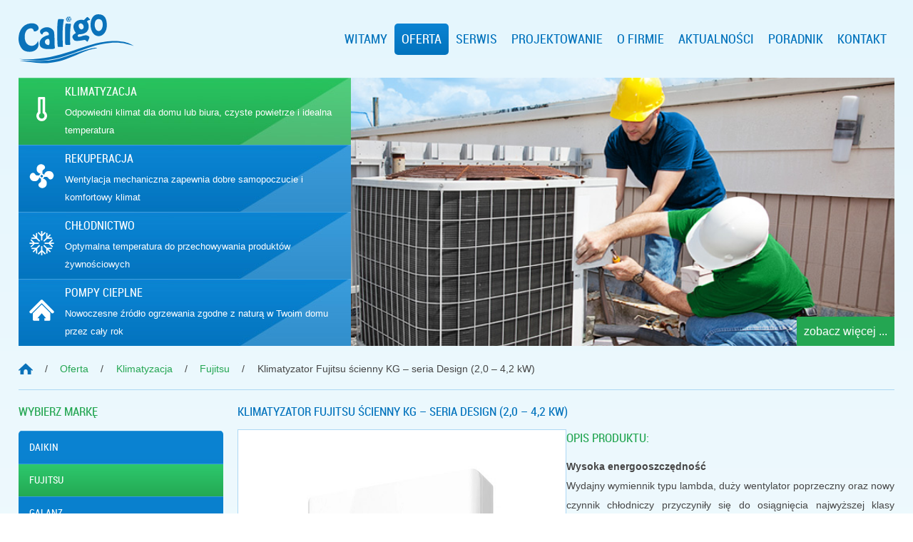

--- FILE ---
content_type: text/html; charset=UTF-8
request_url: https://www.caligo.pl/klimatyzator-fujitsu-scienny-seria-design-20-42-kw/
body_size: 10946
content:
<!DOCTYPE html>
<html>
<head>
	<meta charset="utf-8" />
    <meta name="viewport" content="width=device-width, initial-scale=1.0 maximum-scale=1.0, user-scalable=no" />

    
    
     <link rel="stylesheet" href="https://www.caligo.pl/wp-content/themes/caligo/css/style.css" />
     <link rel="stylesheet" href="https://www.caligo.pl/wp-content/themes/caligo/css/responsive.css" />

     <script src="https://ajax.googleapis.com/ajax/libs/jquery/1.10.2/jquery.min.js"></script>   
     <script src="https://www.caligo.pl/wp-content/themes/caligo/js/scripts.js"></script>     
     <script src="https://www.caligo.pl/wp-content/themes/caligo/js/main.js"></script> 
     
     <link rel='shortcut icon' href='https://www.caligo.pl/favicon.ico' />
     <meta name="google-site-verification" content="wVhnjxv_PeWpk4RtkVzpBoURXDj0fXDop7e1lurKc-g" />
     
    	<style>img:is([sizes="auto" i], [sizes^="auto," i]) { contain-intrinsic-size: 3000px 1500px }</style>
	
		<!-- All in One SEO 4.8.7 - aioseo.com -->
		<title>Klimatyzator Fujitsu ścienny KG – seria Design (2,0 – 4,2 kW) - Caligo</title>
	<meta name="description" content="Wydajny wymiennik typu lambda, duży wentylator poprzeczny oraz nowy czynnik chłodniczy przyczyniły się do osiągnięcia najwyższej klasy efektywności energetycznej; Duże żaluzje i nowa konstrukcja szczeliny nawiewnej zapewniają komfortowy i szerszy nawiew oraz cichszą pracę; Prosta obsługa klimatyzacji w domu lub poza domem czy biurem, za pomocą smartfona, tabletu lub komputera ..." />
	<meta name="robots" content="noindex, nofollow, max-image-preview:large" />
	<meta name="author" content="admin"/>
	<link rel="canonical" href="https://www.caligo.pl/klimatyzator-fujitsu-scienny-seria-design-20-42-kw/" />
	<meta name="generator" content="All in One SEO (AIOSEO) 4.8.7" />
		<meta property="og:locale" content="pl_PL" />
		<meta property="og:site_name" content="Caligo - Kolejna witryna oparta na WordPressie" />
		<meta property="og:type" content="article" />
		<meta property="og:title" content="Klimatyzator Fujitsu ścienny KG – seria Design (2,0 – 4,2 kW) - Caligo" />
		<meta property="og:description" content="Wydajny wymiennik typu lambda, duży wentylator poprzeczny oraz nowy czynnik chłodniczy przyczyniły się do osiągnięcia najwyższej klasy efektywności energetycznej; Duże żaluzje i nowa konstrukcja szczeliny nawiewnej zapewniają komfortowy i szerszy nawiew oraz cichszą pracę; Prosta obsługa klimatyzacji w domu lub poza domem czy biurem, za pomocą smartfona, tabletu lub komputera ..." />
		<meta property="og:url" content="https://www.caligo.pl/klimatyzator-fujitsu-scienny-seria-design-20-42-kw/" />
		<meta property="article:published_time" content="2020-05-11T09:51:31+00:00" />
		<meta property="article:modified_time" content="2022-09-20T12:48:29+00:00" />
		<meta name="twitter:card" content="summary_large_image" />
		<meta name="twitter:title" content="Klimatyzator Fujitsu ścienny KG – seria Design (2,0 – 4,2 kW) - Caligo" />
		<meta name="twitter:description" content="Wydajny wymiennik typu lambda, duży wentylator poprzeczny oraz nowy czynnik chłodniczy przyczyniły się do osiągnięcia najwyższej klasy efektywności energetycznej; Duże żaluzje i nowa konstrukcja szczeliny nawiewnej zapewniają komfortowy i szerszy nawiew oraz cichszą pracę; Prosta obsługa klimatyzacji w domu lub poza domem czy biurem, za pomocą smartfona, tabletu lub komputera ..." />
		<script type="application/ld+json" class="aioseo-schema">
			{"@context":"https:\/\/schema.org","@graph":[{"@type":"BlogPosting","@id":"https:\/\/www.caligo.pl\/klimatyzator-fujitsu-scienny-seria-design-20-42-kw\/#blogposting","name":"Klimatyzator Fujitsu \u015bcienny KG \u2013 seria Design (2,0 \u2013 4,2 kW) - Caligo","headline":"Klimatyzator Fujitsu \u015bcienny KG \u2013 seria Design (2,0 &#8211; 4,2 kW)","author":{"@id":"https:\/\/www.caligo.pl\/author\/admin\/#author"},"publisher":{"@id":"https:\/\/www.caligo.pl\/#organization"},"image":{"@type":"ImageObject","url":"https:\/\/www.caligo.pl\/wp-content\/uploads\/2020\/05\/fujitsu-design.jpg","@id":"https:\/\/www.caligo.pl\/klimatyzator-fujitsu-scienny-seria-design-20-42-kw\/#articleImage","width":650,"height":316},"datePublished":"2020-05-11T11:51:31+02:00","dateModified":"2022-09-20T14:48:29+02:00","inLanguage":"pl-PL","mainEntityOfPage":{"@id":"https:\/\/www.caligo.pl\/klimatyzator-fujitsu-scienny-seria-design-20-42-kw\/#webpage"},"isPartOf":{"@id":"https:\/\/www.caligo.pl\/klimatyzator-fujitsu-scienny-seria-design-20-42-kw\/#webpage"},"articleSection":"Fujitsu"},{"@type":"BreadcrumbList","@id":"https:\/\/www.caligo.pl\/klimatyzator-fujitsu-scienny-seria-design-20-42-kw\/#breadcrumblist","itemListElement":[{"@type":"ListItem","@id":"https:\/\/www.caligo.pl#listItem","position":1,"name":"Home","item":"https:\/\/www.caligo.pl","nextItem":{"@type":"ListItem","@id":"https:\/\/www.caligo.pl\/oferta\/#listItem","name":"Oferta"}},{"@type":"ListItem","@id":"https:\/\/www.caligo.pl\/oferta\/#listItem","position":2,"name":"Oferta","item":"https:\/\/www.caligo.pl\/oferta\/","nextItem":{"@type":"ListItem","@id":"https:\/\/www.caligo.pl\/oferta\/klimatyzacja\/#listItem","name":"Klimatyzacja"},"previousItem":{"@type":"ListItem","@id":"https:\/\/www.caligo.pl#listItem","name":"Home"}},{"@type":"ListItem","@id":"https:\/\/www.caligo.pl\/oferta\/klimatyzacja\/#listItem","position":3,"name":"Klimatyzacja","item":"https:\/\/www.caligo.pl\/oferta\/klimatyzacja\/","nextItem":{"@type":"ListItem","@id":"https:\/\/www.caligo.pl\/oferta\/klimatyzacja\/fujitsu\/#listItem","name":"Fujitsu"},"previousItem":{"@type":"ListItem","@id":"https:\/\/www.caligo.pl\/oferta\/#listItem","name":"Oferta"}},{"@type":"ListItem","@id":"https:\/\/www.caligo.pl\/oferta\/klimatyzacja\/fujitsu\/#listItem","position":4,"name":"Fujitsu","item":"https:\/\/www.caligo.pl\/oferta\/klimatyzacja\/fujitsu\/","nextItem":{"@type":"ListItem","@id":"https:\/\/www.caligo.pl\/klimatyzator-fujitsu-scienny-seria-design-20-42-kw\/#listItem","name":"Klimatyzator Fujitsu \u015bcienny KG \u2013 seria Design (2,0 &#8211; 4,2 kW)"},"previousItem":{"@type":"ListItem","@id":"https:\/\/www.caligo.pl\/oferta\/klimatyzacja\/#listItem","name":"Klimatyzacja"}},{"@type":"ListItem","@id":"https:\/\/www.caligo.pl\/klimatyzator-fujitsu-scienny-seria-design-20-42-kw\/#listItem","position":5,"name":"Klimatyzator Fujitsu \u015bcienny KG \u2013 seria Design (2,0 &#8211; 4,2 kW)","previousItem":{"@type":"ListItem","@id":"https:\/\/www.caligo.pl\/oferta\/klimatyzacja\/fujitsu\/#listItem","name":"Fujitsu"}}]},{"@type":"Organization","@id":"https:\/\/www.caligo.pl\/#organization","name":"Caligo","description":"Kolejna witryna oparta na WordPressie","url":"https:\/\/www.caligo.pl\/"},{"@type":"Person","@id":"https:\/\/www.caligo.pl\/author\/admin\/#author","url":"https:\/\/www.caligo.pl\/author\/admin\/","name":"admin","image":{"@type":"ImageObject","@id":"https:\/\/www.caligo.pl\/klimatyzator-fujitsu-scienny-seria-design-20-42-kw\/#authorImage","url":"https:\/\/secure.gravatar.com\/avatar\/8fb6fc37d5bc88d5a8e6cc895697871eab12c2cedb204d8b6d3d1aeb331c9f3c?s=96&d=mm&r=g","width":96,"height":96,"caption":"admin"}},{"@type":"WebPage","@id":"https:\/\/www.caligo.pl\/klimatyzator-fujitsu-scienny-seria-design-20-42-kw\/#webpage","url":"https:\/\/www.caligo.pl\/klimatyzator-fujitsu-scienny-seria-design-20-42-kw\/","name":"Klimatyzator Fujitsu \u015bcienny KG \u2013 seria Design (2,0 \u2013 4,2 kW) - Caligo","description":"Wydajny wymiennik typu lambda, du\u017cy wentylator poprzeczny oraz nowy czynnik ch\u0142odniczy przyczyni\u0142y si\u0119 do osi\u0105gni\u0119cia najwy\u017cszej klasy efektywno\u015bci energetycznej; Du\u017ce \u017caluzje i nowa konstrukcja szczeliny nawiewnej zapewniaj\u0105 komfortowy i szerszy nawiew oraz cichsz\u0105 prac\u0119; Prosta obs\u0142uga klimatyzacji w domu lub poza domem czy biurem, za pomoc\u0105 smartfona, tabletu lub komputera ...","inLanguage":"pl-PL","isPartOf":{"@id":"https:\/\/www.caligo.pl\/#website"},"breadcrumb":{"@id":"https:\/\/www.caligo.pl\/klimatyzator-fujitsu-scienny-seria-design-20-42-kw\/#breadcrumblist"},"author":{"@id":"https:\/\/www.caligo.pl\/author\/admin\/#author"},"creator":{"@id":"https:\/\/www.caligo.pl\/author\/admin\/#author"},"datePublished":"2020-05-11T11:51:31+02:00","dateModified":"2022-09-20T14:48:29+02:00"},{"@type":"WebSite","@id":"https:\/\/www.caligo.pl\/#website","url":"https:\/\/www.caligo.pl\/","name":"Caligo","description":"Kolejna witryna oparta na WordPressie","inLanguage":"pl-PL","publisher":{"@id":"https:\/\/www.caligo.pl\/#organization"}}]}
		</script>
		<!-- All in One SEO -->

<script type="text/javascript">
/* <![CDATA[ */
window._wpemojiSettings = {"baseUrl":"https:\/\/s.w.org\/images\/core\/emoji\/16.0.1\/72x72\/","ext":".png","svgUrl":"https:\/\/s.w.org\/images\/core\/emoji\/16.0.1\/svg\/","svgExt":".svg","source":{"concatemoji":"https:\/\/www.caligo.pl\/wp-includes\/js\/wp-emoji-release.min.js?ver=6.8.3"}};
/*! This file is auto-generated */
!function(s,n){var o,i,e;function c(e){try{var t={supportTests:e,timestamp:(new Date).valueOf()};sessionStorage.setItem(o,JSON.stringify(t))}catch(e){}}function p(e,t,n){e.clearRect(0,0,e.canvas.width,e.canvas.height),e.fillText(t,0,0);var t=new Uint32Array(e.getImageData(0,0,e.canvas.width,e.canvas.height).data),a=(e.clearRect(0,0,e.canvas.width,e.canvas.height),e.fillText(n,0,0),new Uint32Array(e.getImageData(0,0,e.canvas.width,e.canvas.height).data));return t.every(function(e,t){return e===a[t]})}function u(e,t){e.clearRect(0,0,e.canvas.width,e.canvas.height),e.fillText(t,0,0);for(var n=e.getImageData(16,16,1,1),a=0;a<n.data.length;a++)if(0!==n.data[a])return!1;return!0}function f(e,t,n,a){switch(t){case"flag":return n(e,"\ud83c\udff3\ufe0f\u200d\u26a7\ufe0f","\ud83c\udff3\ufe0f\u200b\u26a7\ufe0f")?!1:!n(e,"\ud83c\udde8\ud83c\uddf6","\ud83c\udde8\u200b\ud83c\uddf6")&&!n(e,"\ud83c\udff4\udb40\udc67\udb40\udc62\udb40\udc65\udb40\udc6e\udb40\udc67\udb40\udc7f","\ud83c\udff4\u200b\udb40\udc67\u200b\udb40\udc62\u200b\udb40\udc65\u200b\udb40\udc6e\u200b\udb40\udc67\u200b\udb40\udc7f");case"emoji":return!a(e,"\ud83e\udedf")}return!1}function g(e,t,n,a){var r="undefined"!=typeof WorkerGlobalScope&&self instanceof WorkerGlobalScope?new OffscreenCanvas(300,150):s.createElement("canvas"),o=r.getContext("2d",{willReadFrequently:!0}),i=(o.textBaseline="top",o.font="600 32px Arial",{});return e.forEach(function(e){i[e]=t(o,e,n,a)}),i}function t(e){var t=s.createElement("script");t.src=e,t.defer=!0,s.head.appendChild(t)}"undefined"!=typeof Promise&&(o="wpEmojiSettingsSupports",i=["flag","emoji"],n.supports={everything:!0,everythingExceptFlag:!0},e=new Promise(function(e){s.addEventListener("DOMContentLoaded",e,{once:!0})}),new Promise(function(t){var n=function(){try{var e=JSON.parse(sessionStorage.getItem(o));if("object"==typeof e&&"number"==typeof e.timestamp&&(new Date).valueOf()<e.timestamp+604800&&"object"==typeof e.supportTests)return e.supportTests}catch(e){}return null}();if(!n){if("undefined"!=typeof Worker&&"undefined"!=typeof OffscreenCanvas&&"undefined"!=typeof URL&&URL.createObjectURL&&"undefined"!=typeof Blob)try{var e="postMessage("+g.toString()+"("+[JSON.stringify(i),f.toString(),p.toString(),u.toString()].join(",")+"));",a=new Blob([e],{type:"text/javascript"}),r=new Worker(URL.createObjectURL(a),{name:"wpTestEmojiSupports"});return void(r.onmessage=function(e){c(n=e.data),r.terminate(),t(n)})}catch(e){}c(n=g(i,f,p,u))}t(n)}).then(function(e){for(var t in e)n.supports[t]=e[t],n.supports.everything=n.supports.everything&&n.supports[t],"flag"!==t&&(n.supports.everythingExceptFlag=n.supports.everythingExceptFlag&&n.supports[t]);n.supports.everythingExceptFlag=n.supports.everythingExceptFlag&&!n.supports.flag,n.DOMReady=!1,n.readyCallback=function(){n.DOMReady=!0}}).then(function(){return e}).then(function(){var e;n.supports.everything||(n.readyCallback(),(e=n.source||{}).concatemoji?t(e.concatemoji):e.wpemoji&&e.twemoji&&(t(e.twemoji),t(e.wpemoji)))}))}((window,document),window._wpemojiSettings);
/* ]]> */
</script>
<style id='wp-emoji-styles-inline-css' type='text/css'>

	img.wp-smiley, img.emoji {
		display: inline !important;
		border: none !important;
		box-shadow: none !important;
		height: 1em !important;
		width: 1em !important;
		margin: 0 0.07em !important;
		vertical-align: -0.1em !important;
		background: none !important;
		padding: 0 !important;
	}
</style>
<link rel='stylesheet' id='wp-block-library-css' href='https://www.caligo.pl/wp-includes/css/dist/block-library/style.min.css?ver=6.8.3' type='text/css' media='all' />
<style id='classic-theme-styles-inline-css' type='text/css'>
/*! This file is auto-generated */
.wp-block-button__link{color:#fff;background-color:#32373c;border-radius:9999px;box-shadow:none;text-decoration:none;padding:calc(.667em + 2px) calc(1.333em + 2px);font-size:1.125em}.wp-block-file__button{background:#32373c;color:#fff;text-decoration:none}
</style>
<style id='global-styles-inline-css' type='text/css'>
:root{--wp--preset--aspect-ratio--square: 1;--wp--preset--aspect-ratio--4-3: 4/3;--wp--preset--aspect-ratio--3-4: 3/4;--wp--preset--aspect-ratio--3-2: 3/2;--wp--preset--aspect-ratio--2-3: 2/3;--wp--preset--aspect-ratio--16-9: 16/9;--wp--preset--aspect-ratio--9-16: 9/16;--wp--preset--color--black: #000000;--wp--preset--color--cyan-bluish-gray: #abb8c3;--wp--preset--color--white: #ffffff;--wp--preset--color--pale-pink: #f78da7;--wp--preset--color--vivid-red: #cf2e2e;--wp--preset--color--luminous-vivid-orange: #ff6900;--wp--preset--color--luminous-vivid-amber: #fcb900;--wp--preset--color--light-green-cyan: #7bdcb5;--wp--preset--color--vivid-green-cyan: #00d084;--wp--preset--color--pale-cyan-blue: #8ed1fc;--wp--preset--color--vivid-cyan-blue: #0693e3;--wp--preset--color--vivid-purple: #9b51e0;--wp--preset--gradient--vivid-cyan-blue-to-vivid-purple: linear-gradient(135deg,rgba(6,147,227,1) 0%,rgb(155,81,224) 100%);--wp--preset--gradient--light-green-cyan-to-vivid-green-cyan: linear-gradient(135deg,rgb(122,220,180) 0%,rgb(0,208,130) 100%);--wp--preset--gradient--luminous-vivid-amber-to-luminous-vivid-orange: linear-gradient(135deg,rgba(252,185,0,1) 0%,rgba(255,105,0,1) 100%);--wp--preset--gradient--luminous-vivid-orange-to-vivid-red: linear-gradient(135deg,rgba(255,105,0,1) 0%,rgb(207,46,46) 100%);--wp--preset--gradient--very-light-gray-to-cyan-bluish-gray: linear-gradient(135deg,rgb(238,238,238) 0%,rgb(169,184,195) 100%);--wp--preset--gradient--cool-to-warm-spectrum: linear-gradient(135deg,rgb(74,234,220) 0%,rgb(151,120,209) 20%,rgb(207,42,186) 40%,rgb(238,44,130) 60%,rgb(251,105,98) 80%,rgb(254,248,76) 100%);--wp--preset--gradient--blush-light-purple: linear-gradient(135deg,rgb(255,206,236) 0%,rgb(152,150,240) 100%);--wp--preset--gradient--blush-bordeaux: linear-gradient(135deg,rgb(254,205,165) 0%,rgb(254,45,45) 50%,rgb(107,0,62) 100%);--wp--preset--gradient--luminous-dusk: linear-gradient(135deg,rgb(255,203,112) 0%,rgb(199,81,192) 50%,rgb(65,88,208) 100%);--wp--preset--gradient--pale-ocean: linear-gradient(135deg,rgb(255,245,203) 0%,rgb(182,227,212) 50%,rgb(51,167,181) 100%);--wp--preset--gradient--electric-grass: linear-gradient(135deg,rgb(202,248,128) 0%,rgb(113,206,126) 100%);--wp--preset--gradient--midnight: linear-gradient(135deg,rgb(2,3,129) 0%,rgb(40,116,252) 100%);--wp--preset--font-size--small: 13px;--wp--preset--font-size--medium: 20px;--wp--preset--font-size--large: 36px;--wp--preset--font-size--x-large: 42px;--wp--preset--spacing--20: 0.44rem;--wp--preset--spacing--30: 0.67rem;--wp--preset--spacing--40: 1rem;--wp--preset--spacing--50: 1.5rem;--wp--preset--spacing--60: 2.25rem;--wp--preset--spacing--70: 3.38rem;--wp--preset--spacing--80: 5.06rem;--wp--preset--shadow--natural: 6px 6px 9px rgba(0, 0, 0, 0.2);--wp--preset--shadow--deep: 12px 12px 50px rgba(0, 0, 0, 0.4);--wp--preset--shadow--sharp: 6px 6px 0px rgba(0, 0, 0, 0.2);--wp--preset--shadow--outlined: 6px 6px 0px -3px rgba(255, 255, 255, 1), 6px 6px rgba(0, 0, 0, 1);--wp--preset--shadow--crisp: 6px 6px 0px rgba(0, 0, 0, 1);}:where(.is-layout-flex){gap: 0.5em;}:where(.is-layout-grid){gap: 0.5em;}body .is-layout-flex{display: flex;}.is-layout-flex{flex-wrap: wrap;align-items: center;}.is-layout-flex > :is(*, div){margin: 0;}body .is-layout-grid{display: grid;}.is-layout-grid > :is(*, div){margin: 0;}:where(.wp-block-columns.is-layout-flex){gap: 2em;}:where(.wp-block-columns.is-layout-grid){gap: 2em;}:where(.wp-block-post-template.is-layout-flex){gap: 1.25em;}:where(.wp-block-post-template.is-layout-grid){gap: 1.25em;}.has-black-color{color: var(--wp--preset--color--black) !important;}.has-cyan-bluish-gray-color{color: var(--wp--preset--color--cyan-bluish-gray) !important;}.has-white-color{color: var(--wp--preset--color--white) !important;}.has-pale-pink-color{color: var(--wp--preset--color--pale-pink) !important;}.has-vivid-red-color{color: var(--wp--preset--color--vivid-red) !important;}.has-luminous-vivid-orange-color{color: var(--wp--preset--color--luminous-vivid-orange) !important;}.has-luminous-vivid-amber-color{color: var(--wp--preset--color--luminous-vivid-amber) !important;}.has-light-green-cyan-color{color: var(--wp--preset--color--light-green-cyan) !important;}.has-vivid-green-cyan-color{color: var(--wp--preset--color--vivid-green-cyan) !important;}.has-pale-cyan-blue-color{color: var(--wp--preset--color--pale-cyan-blue) !important;}.has-vivid-cyan-blue-color{color: var(--wp--preset--color--vivid-cyan-blue) !important;}.has-vivid-purple-color{color: var(--wp--preset--color--vivid-purple) !important;}.has-black-background-color{background-color: var(--wp--preset--color--black) !important;}.has-cyan-bluish-gray-background-color{background-color: var(--wp--preset--color--cyan-bluish-gray) !important;}.has-white-background-color{background-color: var(--wp--preset--color--white) !important;}.has-pale-pink-background-color{background-color: var(--wp--preset--color--pale-pink) !important;}.has-vivid-red-background-color{background-color: var(--wp--preset--color--vivid-red) !important;}.has-luminous-vivid-orange-background-color{background-color: var(--wp--preset--color--luminous-vivid-orange) !important;}.has-luminous-vivid-amber-background-color{background-color: var(--wp--preset--color--luminous-vivid-amber) !important;}.has-light-green-cyan-background-color{background-color: var(--wp--preset--color--light-green-cyan) !important;}.has-vivid-green-cyan-background-color{background-color: var(--wp--preset--color--vivid-green-cyan) !important;}.has-pale-cyan-blue-background-color{background-color: var(--wp--preset--color--pale-cyan-blue) !important;}.has-vivid-cyan-blue-background-color{background-color: var(--wp--preset--color--vivid-cyan-blue) !important;}.has-vivid-purple-background-color{background-color: var(--wp--preset--color--vivid-purple) !important;}.has-black-border-color{border-color: var(--wp--preset--color--black) !important;}.has-cyan-bluish-gray-border-color{border-color: var(--wp--preset--color--cyan-bluish-gray) !important;}.has-white-border-color{border-color: var(--wp--preset--color--white) !important;}.has-pale-pink-border-color{border-color: var(--wp--preset--color--pale-pink) !important;}.has-vivid-red-border-color{border-color: var(--wp--preset--color--vivid-red) !important;}.has-luminous-vivid-orange-border-color{border-color: var(--wp--preset--color--luminous-vivid-orange) !important;}.has-luminous-vivid-amber-border-color{border-color: var(--wp--preset--color--luminous-vivid-amber) !important;}.has-light-green-cyan-border-color{border-color: var(--wp--preset--color--light-green-cyan) !important;}.has-vivid-green-cyan-border-color{border-color: var(--wp--preset--color--vivid-green-cyan) !important;}.has-pale-cyan-blue-border-color{border-color: var(--wp--preset--color--pale-cyan-blue) !important;}.has-vivid-cyan-blue-border-color{border-color: var(--wp--preset--color--vivid-cyan-blue) !important;}.has-vivid-purple-border-color{border-color: var(--wp--preset--color--vivid-purple) !important;}.has-vivid-cyan-blue-to-vivid-purple-gradient-background{background: var(--wp--preset--gradient--vivid-cyan-blue-to-vivid-purple) !important;}.has-light-green-cyan-to-vivid-green-cyan-gradient-background{background: var(--wp--preset--gradient--light-green-cyan-to-vivid-green-cyan) !important;}.has-luminous-vivid-amber-to-luminous-vivid-orange-gradient-background{background: var(--wp--preset--gradient--luminous-vivid-amber-to-luminous-vivid-orange) !important;}.has-luminous-vivid-orange-to-vivid-red-gradient-background{background: var(--wp--preset--gradient--luminous-vivid-orange-to-vivid-red) !important;}.has-very-light-gray-to-cyan-bluish-gray-gradient-background{background: var(--wp--preset--gradient--very-light-gray-to-cyan-bluish-gray) !important;}.has-cool-to-warm-spectrum-gradient-background{background: var(--wp--preset--gradient--cool-to-warm-spectrum) !important;}.has-blush-light-purple-gradient-background{background: var(--wp--preset--gradient--blush-light-purple) !important;}.has-blush-bordeaux-gradient-background{background: var(--wp--preset--gradient--blush-bordeaux) !important;}.has-luminous-dusk-gradient-background{background: var(--wp--preset--gradient--luminous-dusk) !important;}.has-pale-ocean-gradient-background{background: var(--wp--preset--gradient--pale-ocean) !important;}.has-electric-grass-gradient-background{background: var(--wp--preset--gradient--electric-grass) !important;}.has-midnight-gradient-background{background: var(--wp--preset--gradient--midnight) !important;}.has-small-font-size{font-size: var(--wp--preset--font-size--small) !important;}.has-medium-font-size{font-size: var(--wp--preset--font-size--medium) !important;}.has-large-font-size{font-size: var(--wp--preset--font-size--large) !important;}.has-x-large-font-size{font-size: var(--wp--preset--font-size--x-large) !important;}
:where(.wp-block-post-template.is-layout-flex){gap: 1.25em;}:where(.wp-block-post-template.is-layout-grid){gap: 1.25em;}
:where(.wp-block-columns.is-layout-flex){gap: 2em;}:where(.wp-block-columns.is-layout-grid){gap: 2em;}
:root :where(.wp-block-pullquote){font-size: 1.5em;line-height: 1.6;}
</style>
<link rel='stylesheet' id='call-now-button-modern-style-css' href='https://www.caligo.pl/wp-content/plugins/call-now-button/resources/style/modern.css?ver=1.5.3' type='text/css' media='all' />
<script type="text/javascript" src="https://www.caligo.pl/wp-includes/js/jquery/jquery.min.js?ver=3.7.1" id="jquery-core-js"></script>
<script type="text/javascript" src="https://www.caligo.pl/wp-includes/js/jquery/jquery-migrate.min.js?ver=3.4.1" id="jquery-migrate-js"></script>
<script type="text/javascript" id="cforms2-js-extra">
/* <![CDATA[ */
var cforms2_ajax = {"url":"https:\/\/www.caligo.pl\/wp-admin\/admin-ajax.php","nonces":{"submitcform":"927a0b58a3"}};
/* ]]> */
</script>
<script type="text/javascript" src="https://www.caligo.pl/wp-content/plugins/cforms2/js/cforms.js?ver=15.0.8" id="cforms2-js"></script>
<link rel="https://api.w.org/" href="https://www.caligo.pl/wp-json/" /><link rel="alternate" title="JSON" type="application/json" href="https://www.caligo.pl/wp-json/wp/v2/posts/6550" /><link rel="EditURI" type="application/rsd+xml" title="RSD" href="https://www.caligo.pl/xmlrpc.php?rsd" />
<link rel='shortlink' href='https://www.caligo.pl/?p=6550' />
<link rel="alternate" title="oEmbed (JSON)" type="application/json+oembed" href="https://www.caligo.pl/wp-json/oembed/1.0/embed?url=https%3A%2F%2Fwww.caligo.pl%2Fklimatyzator-fujitsu-scienny-seria-design-20-42-kw%2F" />
<link rel="alternate" title="oEmbed (XML)" type="text/xml+oembed" href="https://www.caligo.pl/wp-json/oembed/1.0/embed?url=https%3A%2F%2Fwww.caligo.pl%2Fklimatyzator-fujitsu-scienny-seria-design-20-42-kw%2F&#038;format=xml" />
    
</head>
<body data-rsssl=1>

<noscript><iframe src="//www.googletagmanager.com/ns.html?id=GTM-PGF8NX" height="0" width="0" style="display:none;visibility:hidden"></iframe></noscript>
<script>(function(w,d,s,l,i){w[l]=w[l]||[];w[l].push({'gtm.start':
new Date().getTime(),event:'gtm.js'});var f=d.getElementsByTagName(s)[0],
j=d.createElement(s),dl=l!='dataLayer'?'&amp;l='+l:'';j.async=true;j.src=
'//www.googletagmanager.com/gtm.js?id='+i+dl;f.parentNode.insertBefore(j,f);
})(window,document,'script','dataLayer','GTM-PGF8NX');</script>

<div class="container">
    <header>
        <nav>
            <div id="logo" class="col-1-4"><a href="https://www.caligo.pl/"></a></div>
            <div id="mob-nav">Menu</div>
            <ul id="nav" class="no-mobile col-3-4">
                <li id="menu-item-5" class="menu-item menu-item-type-custom menu-item-object-custom menu-item-home menu-item-5"><a href="https://www.caligo.pl/">Witamy</a></li>
<li id="menu-item-152" class="menu-item menu-item-type-taxonomy menu-item-object-category current-post-ancestor menu-item-has-children menu-item-152"><a href="https://www.caligo.pl/oferta/">Oferta</a>
<ul class="sub-menu">
	<li id="menu-item-153" class="menu-item menu-item-type-taxonomy menu-item-object-category current-post-ancestor menu-item-153"><a href="https://www.caligo.pl/oferta/klimatyzacja/">Klimatyzacja</a></li>
	<li id="menu-item-5214" class="menu-item menu-item-type-taxonomy menu-item-object-category menu-item-5214"><a href="https://www.caligo.pl/oferta/rekuperacja/">Rekuperacja</a></li>
	<li id="menu-item-98" class="menu-item menu-item-type-taxonomy menu-item-object-category menu-item-98"><a href="https://www.caligo.pl/oferta/wentylacja/">Wentylacja</a></li>
	<li id="menu-item-137" class="menu-item menu-item-type-taxonomy menu-item-object-category menu-item-137"><a href="https://www.caligo.pl/oferta/chlodnictwo/">Chłodnictwo</a></li>
	<li id="menu-item-138" class="menu-item menu-item-type-taxonomy menu-item-object-category menu-item-138"><a href="https://www.caligo.pl/oferta/pompy-cieplne/">Pompy cieplne</a></li>
</ul>
</li>
<li id="menu-item-32" class="menu-item menu-item-type-post_type menu-item-object-page menu-item-has-children menu-item-32"><a href="https://www.caligo.pl/serwis/">Serwis</a>
<ul class="sub-menu">
	<li id="menu-item-33" class="menu-item menu-item-type-post_type menu-item-object-page menu-item-33"><a href="https://www.caligo.pl/serwis/naprawa-klimatyzacji/">Naprawa klimatyzacji</a></li>
	<li id="menu-item-34" class="menu-item menu-item-type-post_type menu-item-object-page menu-item-34"><a href="https://www.caligo.pl/serwis/montaz-klimatyzacji/">Montaż klimatyzacji</a></li>
	<li id="menu-item-2300" class="menu-item menu-item-type-post_type menu-item-object-post menu-item-2300"><a href="https://www.caligo.pl/wiosenna-promocja-na-czyszczenie-klimatyzacji/">Czyszczenie klimatyzacji</a></li>
	<li id="menu-item-2299" class="menu-item menu-item-type-post_type menu-item-object-page menu-item-2299"><a href="https://www.caligo.pl/serwis/czyszczenie-wentylacji/">Czyszczenie wentylacji</a></li>
</ul>
</li>
<li id="menu-item-5196" class="menu-item menu-item-type-post_type menu-item-object-page menu-item-has-children menu-item-5196"><a href="https://www.caligo.pl/projektowanie/">Projektowanie</a>
<ul class="sub-menu">
	<li id="menu-item-5199" class="menu-item menu-item-type-post_type menu-item-object-page menu-item-5199"><a href="https://www.caligo.pl/projektowanie/projektowanie-instalacji-klimatyzacyjnych/">Projektowanie instalacji klimatyzacyjnych</a></li>
	<li id="menu-item-5198" class="menu-item menu-item-type-post_type menu-item-object-page menu-item-5198"><a href="https://www.caligo.pl/projektowanie/projektowanie-instalacji-wentylacyjnych/">Projektowanie instalacji wentylacyjnych</a></li>
	<li id="menu-item-5197" class="menu-item menu-item-type-post_type menu-item-object-page menu-item-5197"><a href="https://www.caligo.pl/projektowanie/wiercenie-w-betonie/">Wiercenie w betonie</a></li>
	<li id="menu-item-5203" class="menu-item menu-item-type-post_type menu-item-object-page menu-item-5203"><a href="https://www.caligo.pl/projektowanie/pompy-ciepla/">Pompy ciepła</a></li>
</ul>
</li>
<li id="menu-item-37" class="menu-item menu-item-type-post_type menu-item-object-page menu-item-37"><a href="https://www.caligo.pl/o-firmie/">O firmie</a></li>
<li id="menu-item-36" class="menu-item menu-item-type-taxonomy menu-item-object-category menu-item-36"><a href="https://www.caligo.pl/aktualnosci/">Aktualności</a></li>
<li id="menu-item-5380" class="menu-item menu-item-type-taxonomy menu-item-object-category menu-item-5380"><a href="https://www.caligo.pl/poradnik/">Poradnik</a></li>
<li id="menu-item-35" class="menu-item menu-item-type-post_type menu-item-object-page menu-item-35"><a href="https://www.caligo.pl/kontakt/">Kontakt</a></li>
            </ul> 
        </nav> 
    </header>
</div>

 
<div id="banner-bg">
    <div class="container">
        <article id="banner">  
        
        <div id="rotator-img">
            <span id="loader"></span>
                <p id="banner-more">
                    <a href="https://www.caligo.pl/oferta/klimatyzacja/">zobacz więcej ...</a>
                    <a href="https://www.caligo.pl/oferta/rekuperacja/">zobacz więcej ...</a>
                    <a href="https://www.caligo.pl/oferta/chlodnictwo/">zobacz więcej ...</a>
                    <a href="https://www.caligo.pl/oferta/pompy-cieplne/">zobacz więcej ...</a>
                </p> 
        </div>
        
        <div id="txt">
                     
                <ul id="rotator-txt">
                   <li data-src="https://www.caligo.pl/wp-content/themes/caligo/images/rotator/01.jpg">               
                        <div id="icon1"></div>
                        
                        <a href="#" class="rotator-txt-wrapper">
                            <h2>KLIMATYZACJA</h2>
                            <p>Odpowiedni klimat dla domu lub biura, czyste powietrze i idealna temperatura</p>
                        </a>
                    </li>
                    <li data-src="https://www.caligo.pl/wp-content/themes/caligo/images/rotator/02.jpg">
                        <div id="icon2"></div>
                        <a href="#" class="rotator-txt-wrapper">
                            <h2>REKUPERACJA</h2>
                            <p>Wentylacja mechaniczna zapewnia dobre samopoczucie i komfortowy klimat</p>
                        </a>
                    </li>
                   <li data-src="https://www.caligo.pl/wp-content/themes/caligo/images/rotator/03.jpg">   
                        <div id="icon3"></div>
                        <a href="#" class="rotator-txt-wrapper">
                            <h2>CHŁODNICTWO</h2>
                            <p>Optymalna temperatura do przechowywania produktów żywnościowych</p>
                        </a>
                    </li> 
                    <li data-src="https://www.caligo.pl/wp-content/themes/caligo/images/rotator/04.jpg">   
                        <div id="icon4"></div>
                        <a href="#" class="rotator-txt-wrapper">
                            <h2>POMPY CIEPLNE</h2>
                            <p>Nowoczesne źródło ogrzewania zgodne z naturą w Twoim domu przez cały rok</p>
                       </a>
                    </li>            
                </ul>
            </div>    
           
        </article>
     </div>    
</div>
 

<div id="main" class="container">
<div class="breadcrumbs">
    <!-- Breadcrumb NavXT 7.4.1 -->
<a href="https://www.caligo.pl" class="home"></a><span class="slash">/</span><span property="itemListElement" typeof="ListItem"><a property="item" typeof="WebPage" title="Go to the Oferta Kategoria archives." href="https://www.caligo.pl/oferta/" class="taxonomy category" ><span property="name">Oferta</span></a><meta property="position" content="2"></span><span class="slash">/</span><span property="itemListElement" typeof="ListItem"><a property="item" typeof="WebPage" title="Go to the Klimatyzacja Kategoria archives." href="https://www.caligo.pl/oferta/klimatyzacja/" class="taxonomy category" ><span property="name">Klimatyzacja</span></a><meta property="position" content="3"></span><span class="slash">/</span><span property="itemListElement" typeof="ListItem"><a property="item" typeof="WebPage" title="Go to the Fujitsu Kategoria archives." href="https://www.caligo.pl/oferta/klimatyzacja/fujitsu/" class="taxonomy category" ><span property="name">Fujitsu</span></a><meta property="position" content="4"></span><span class="slash">/</span>Klimatyzator Fujitsu ścienny KG – seria Design (2,0 &#8211; 4,2 kW)</div>
  
<div class="separator-1 line-color-1"></div>





    <div id="product">
    <aside class="col-1-4">
        <h2>WYBIERZ MARKĘ</h2>
           
           <ul id="product-menu">
            <li id="menu-item-66" class="menu-item menu-item-type-taxonomy menu-item-object-category menu-item-66"><a href="https://www.caligo.pl/oferta/klimatyzacja/daikin/">Daikin</a></li>
<li id="menu-item-67" class="menu-item menu-item-type-taxonomy menu-item-object-category current-post-ancestor current-menu-parent current-post-parent menu-item-67"><a href="https://www.caligo.pl/oferta/klimatyzacja/fujitsu/">Fujitsu</a></li>
<li id="menu-item-1895" class="menu-item menu-item-type-taxonomy menu-item-object-category menu-item-1895"><a href="https://www.caligo.pl/oferta/klimatyzacja/galanz/">Galanz</a></li>
<li id="menu-item-68" class="menu-item menu-item-type-taxonomy menu-item-object-category menu-item-68"><a href="https://www.caligo.pl/oferta/klimatyzacja/gree/">Gree</a></li>
<li id="menu-item-4478" class="menu-item menu-item-type-taxonomy menu-item-object-category menu-item-4478"><a href="https://www.caligo.pl/oferta/klimatyzacja/haier/">Haier</a></li>
<li id="menu-item-6006" class="menu-item menu-item-type-taxonomy menu-item-object-category menu-item-6006"><a href="https://www.caligo.pl/oferta/klimatyzacja/kaisai/">Kaisai</a></li>
<li id="menu-item-69" class="menu-item menu-item-type-taxonomy menu-item-object-category menu-item-69"><a href="https://www.caligo.pl/oferta/klimatyzacja/lg/">Lg</a></li>
<li id="menu-item-1173" class="menu-item menu-item-type-taxonomy menu-item-object-category menu-item-1173"><a href="https://www.caligo.pl/oferta/klimatyzacja/mdv/">MDV</a></li>
<li id="menu-item-5910" class="menu-item menu-item-type-taxonomy menu-item-object-category menu-item-5910"><a href="https://www.caligo.pl/oferta/klimatyzacja/midea/">Midea</a></li>
<li id="menu-item-1896" class="menu-item menu-item-type-taxonomy menu-item-object-category menu-item-1896"><a href="https://www.caligo.pl/oferta/klimatyzacja/mistral/">Mistral</a></li>
<li id="menu-item-70" class="menu-item menu-item-type-taxonomy menu-item-object-category menu-item-70"><a href="https://www.caligo.pl/oferta/klimatyzacja/mitsubishi/">Mitsubishi</a></li>
<li id="menu-item-7587" class="menu-item menu-item-type-taxonomy menu-item-object-category menu-item-7587"><a href="https://www.caligo.pl/oferta/klimatyzacja/rotenso/">Rotenso</a></li>
<li id="menu-item-71" class="menu-item menu-item-type-taxonomy menu-item-object-category menu-item-71"><a href="https://www.caligo.pl/oferta/klimatyzacja/samsung/">Samsung</a></li>
<li id="menu-item-72" class="menu-item menu-item-type-taxonomy menu-item-object-category menu-item-72"><a href="https://www.caligo.pl/oferta/klimatyzacja/toshiba/">Toshiba</a></li>
           </ul>
           <h3>Wyszukaj produkt:</h3>
<form method="get" id="searchform" action="https://www.caligo.pl/">
<input type="text" value="" name="s" id="search-txt" />
<div id="search-submit-bg">
<input type="submit" id="search-submit" value="" />
</div>
<input type="hidden" name="cat" id="cat" value="15"/>
</form>    
    </aside>
    
    <article class="col-3-4 subpage">
        <h1>Klimatyzator Fujitsu ścienny KG – seria Design (2,0 &#8211; 4,2 kW)</h1>
        
        
        

        <div class="wp-block-columns has-2-columns is-layout-flex wp-container-core-columns-is-layout-9d6595d7 wp-block-columns-is-layout-flex">
<div class="wp-block-column is-layout-flow wp-block-column-is-layout-flow">
<figure class="wp-block-image fullwidth border-blue"><img fetchpriority="high" decoding="async" class="alignnone wp-image-6551 size-full" src="https://www.caligo.pl/wp-content/uploads/2020/05/fujitsu-design.jpg" alt="" width="650" height="316" srcset="https://www.caligo.pl/wp-content/uploads/2020/05/fujitsu-design.jpg 650w, https://www.caligo.pl/wp-content/uploads/2020/05/fujitsu-design-600x292.jpg 600w" sizes="(max-width: 650px) 100vw, 650px" /><br />
</figure>
</div>
<div class="wp-block-column is-layout-flow wp-block-column-is-layout-flow">
<h3 class="wp-block-heading">Opis produktu:</h3>
<p><strong>Wysoka energooszczędność</strong><br />
Wydajny wymiennik typu lambda, duży wentylator poprzeczny oraz nowy czynnik chłodniczy przyczyniły się do osiągnięcia najwyższej klasy efektywności energetycznej.</p>
<p><strong>Komfortowy nawiew i cicha praca</strong><br />
Duże żaluzje i nowa konstrukcja szczeliny nawiewnej zapewniają komfortowy i szerszy nawiew oraz cichszą pracę.</p>
<p><strong>Sterowanie z urządzenia mobilnego (Opcja)</strong><br />
Prosta obsługa klimatyzacji w domu lub poza domem czy biurem, za pomocą smartfona, tabletu lub komputera.</p>
</div>
</div>
<table class="table-product-air-c" style="border-collapse: collapse; width: 100%;" border="1">
<tbody>
<tr style="height: 43px;">
<td style="width: 28.5714%; height: 43px;" colspan="2"><strong>Jednostka<br />
wewnętrzna</strong></td>
<td style="width: 7.14285%; height: 43px;"><strong>ASYG07KGTB</strong></td>
<td style="width: 3.57143%;"><strong>ASYG09KGTB</strong></td>
<td style="width: 1.78571%;"><strong>ASYG12KGTB</strong></td>
<td style="width: 1.78571%;"><strong>ASYG14KGTB</strong></td>
</tr>
<tr style="height: 43px;">
<td style="width: 28.5714%; height: 43px;" colspan="2"><strong>Jednostka <br />
zewnętrzna</strong></td>
<td style="width: 7.14285%; height: 43px;"><strong><span class="">AOYG07KGCA</span></strong></td>
<td style="width: 3.57143%;"><strong><span class="">AOYG09KGCA</span></strong></td>
<td style="width: 1.78571%;"><strong><span class="">AOYG12KGCA</span></strong></td>
<td style="width: 1.78571%;"><strong><span class="">AOYG14KGCA</span></strong></td>
</tr>
<tr style="height: 23px;">
<td style="width: 14.2857%; height: 46px;" rowspan="2"><strong>Nominalna moc [kW]</strong></td>
<td style="width: 14.2857%; height: 23px;">Chłodzenie</td>
<td style="width: 7.14285%; height: 23px;">2,0</td>
<td style="width: 3.57143%;">2,5</td>
<td style="width: 1.78571%;">3,4</td>
<td style="width: 1.78571%;">4,2</td>
</tr>
<tr style="height: 23px;">
<td style="width: 14.2857%; height: 23px;">Grzanie</td>
<td style="width: 7.14285%; height: 23px;">2,5</td>
<td style="width: 3.57143%;">2,8</td>
<td style="width: 1.78571%;">4,0</td>
<td style="width: 1.78571%;">5,4</td>
</tr>
<tr style="height: 23px;">
<td style="width: 28.5714%; height: 23px;" colspan="2"><strong>Zasilanie</strong></td>
<td style="width: 7.14285%; height: 23px;">jednofazowe, ~230V, 50Hz</td>
<td style="width: 3.57143%;">jednofazowe, ~230V, 50Hz</td>
<td style="width: 1.78571%;">jednofazowe, ~230V, 50Hz</td>
<td style="width: 1.78571%;">jednofazowe, ~230V, 50Hz</td>
</tr>
<tr style="height: 23px;">
<td style="width: 14.2857%; height: 46px;" rowspan="2"><strong>Nominalny pobór </strong><br />
<strong>mocy [kW]</strong></td>
<td style="width: 14.2857%; height: 23px;">Chłodzenie</td>
<td style="width: 7.14285%; height: 23px;">0,400</td>
<td style="width: 3.57143%;">0,555</td>
<td style="width: 1.78571%;">0,805</td>
<td style="width: 1.78571%;">1,175</td>
</tr>
<tr style="height: 23px;">
<td style="width: 14.2857%; height: 23px;">Grzanie</td>
<td style="width: 7.14285%; height: 23px;">0,500</td>
<td style="width: 3.57143%;">0,560</td>
<td style="width: 1.78571%;">0,910</td>
<td style="width: 1.78571%;">1,350</td>
</tr>
<tr style="height: 23px;">
<td style="width: 14.2857%; height: 46px;" rowspan="2"><strong>Klasa efektywności</strong><br />
<strong>energetycznej</strong></td>
<td style="width: 14.2857%; height: 23px;">Chłodzenie</td>
<td style="width: 7.14285%; height: 23px;">A+++</td>
<td style="width: 3.57143%;">A+++</td>
<td style="width: 1.78571%;">A+++</td>
<td style="width: 1.78571%;">A++</td>
</tr>
<tr style="height: 23px;">
<td style="width: 14.2857%; height: 23px;">Grzanie</td>
<td style="width: 7.14285%; height: 23px;">A+++</td>
<td style="width: 3.57143%;">A+++</td>
<td style="width: 1.78571%;">A+++</td>
<td style="width: 1.78571%;">A+</td>
</tr>
<tr style="height: 23px;">
<td style="width: 14.2857%; height: 46px;" rowspan="2"><strong>Ciśnienie akustyczne j. wew. <br />
tryb wys./śred./nis./cichy [dB(A)]</strong></td>
<td style="width: 14.2857%; height: 23px;">Chłodzenie</td>
<td style="width: 7.14285%; height: 23px;">38/33/29/19</td>
<td style="width: 3.57143%;">40/34/29/19</td>
<td style="width: 1.78571%;">40/35/30/19</td>
<td style="width: 1.78571%;">43/36/30/20</td>
</tr>
<tr style="height: 23px;">
<td style="width: 14.2857%; height: 23px;">Grzanie</td>
<td style="width: 7.14285%; height: 23px;">41/35/31/21</td>
<td style="width: 3.57143%;">42/36/31/21</td>
<td style="width: 1.78571%;">42/38/33/21</td>
<td style="width: 1.78571%;">44/39/33/24</td>
</tr>
<tr style="height: 23px;">
<td style="width: 14.2857%; height: 46px;" rowspan="2"><strong>Ciśnienie akustyczne j. zew. <br />
tryb wysoki [dB(A)]</strong></td>
<td style="width: 14.2857%; height: 23px;">Chłodzenie</td>
<td style="width: 7.14285%; height: 23px;">46</td>
<td style="width: 3.57143%;">46</td>
<td style="width: 1.78571%;">50</td>
<td style="width: 1.78571%;">50</td>
</tr>
<tr style="height: 23px;">
<td style="width: 14.2857%; height: 23px;">Grzanie</td>
<td style="width: 7.14285%; height: 23px;">46</td>
<td style="width: 3.57143%;">48</td>
<td style="width: 1.78571%;">50</td>
<td style="width: 1.78571%;">50</td>
</tr>
<tr style="height: 43px;">
<td style="width: 28.5714%; height: 43px;" colspan="2"><strong>Wymiary j. wew.</strong><br />
<strong>(wys. x szer. x gł.) [mm]</strong></td>
<td style="width: 7.14285%; height: 43px;">270×834×215</td>
<td style="width: 3.57143%;">270×834×215</td>
<td style="width: 1.78571%;">270×834×215</td>
<td style="width: 1.78571%;">270×834×215</td>
</tr>
<tr style="height: 23px;">
<td style="width: 14.2857%; height: 46px;" rowspan="2"><strong>Zakres temp. pracy<br />
j. zew. [°C]</strong></td>
<td style="width: 14.2857%; height: 23px;">Chłodzenie</td>
<td style="width: 7.14285%; height: 23px;">-10 do 46</td>
<td style="width: 3.57143%;">-10 do 46</td>
<td style="width: 1.78571%;">-10 do 46</td>
<td style="width: 1.78571%;">-10 do 46</td>
</tr>
<tr style="height: 23px;">
<td style="width: 14.2857%; height: 23px;">Grzanie</td>
<td style="width: 7.14285%; height: 23px;">-15 do 24</td>
<td style="width: 3.57143%;">-15 do 24</td>
<td style="width: 1.78571%;">-15 do 24</td>
<td style="width: 1.78571%;">-15 do 24</td>
</tr>
<tr style="height: 29px;">
<td style="width: 28.5714%; height: 29px;" colspan="2"><strong data-rich-text-format-boundary="true">Pliki do pobrania:</strong></td>
<td style="width: 7.14285%; height: 29px;"><img decoding="async" class="alignnone size-full wp-image-5259" src="https://www.caligo.pl/wp-content/uploads/2019/10/pdf-file-icon.png" alt="" width="22" height="22" /></td>
<td style="width: 3.57143%;"><img decoding="async" class="alignnone size-full wp-image-5259" src="https://www.caligo.pl/wp-content/uploads/2019/10/pdf-file-icon.png" alt="" width="22" height="22" /></td>
<td style="width: 1.78571%;"><img decoding="async" class="alignnone size-full wp-image-5259" src="https://www.caligo.pl/wp-content/uploads/2019/10/pdf-file-icon.png" alt="" width="22" height="22" /></td>
<td style="width: 1.78571%;"><img decoding="async" class="alignnone size-full wp-image-5259" src="https://www.caligo.pl/wp-content/uploads/2019/10/pdf-file-icon.png" alt="" width="22" height="22" /></td>
</tr>
<tr style="height: 43px;">
<td style="width: 28.5714%; height: 43px;" colspan="2"><strong data-rich-text-format-boundary="true">Karta katalogowa<br />
(plik pdf)</strong></td>
<td style="width: 7.14285%; height: 43px;"><a href="https://www.caligo.pl/wp-content/uploads/2020/05/fujitsu-design.pdf" target="_blank" rel="noopener noreferrer">Design</a></td>
<td style="width: 3.57143%;"><a href="https://www.caligo.pl/wp-content/uploads/2020/05/fujitsu-design.pdf" target="_blank" rel="noopener noreferrer">Design</a></td>
<td style="width: 1.78571%;"><a href="https://www.caligo.pl/wp-content/uploads/2020/05/fujitsu-design.pdf" target="_blank" rel="noopener noreferrer">Design</a></td>
<td style="width: 1.78571%;"><a href="https://www.caligo.pl/wp-content/uploads/2020/05/fujitsu-design.pdf" target="_blank" rel="noopener noreferrer">Design</a></td>
</tr>
</tbody>
</table>
                
     <div id="advertisement">
        <a href="https://www.caligo.pl/kontakt/">
    <picture>
        <source media="(min-width: 800px)" srcset="/wp-content/themes/caligo/images/advertisement//banner-wentylacja-oferta.jpg">
        <source media="(min-width: 501px)" srcset="/wp-content/themes/caligo/images/advertisement/banner-wentylacja-oferta_798.jpg">
        <source media="(min-width: 100px)" srcset="/wp-content/themes/caligo/images/advertisement/banner-wentylacja-oferta_500.jpg">
        <img src="/wp-content/themes/caligo/images/advertisement/advertisement.jpg" alt="">
    </picture>
    </a>
    </div>   
     </article> 
        
    
</div>      
     
          
  






</div> 

<footer id="footer-sub-bg">
    <div class="container" id="footer-sub">
        <p class="col-1-2">&copy; 2017. Wszystkie prawa zastrzeżone</p>
        <a class="col-1-2" href="https://www.caligo.pl/mapa-strony/">Mapa strony</a>
    </div> 
</footer>    

<div class="container">
    <div id="partners"></div>
</div> 

 

<script src="https://www.caligo.pl/wp-content/themes/caligo/js/modal.js"></script>
            
<script type="speculationrules">
{"prefetch":[{"source":"document","where":{"and":[{"href_matches":"\/*"},{"not":{"href_matches":["\/wp-*.php","\/wp-admin\/*","\/wp-content\/uploads\/*","\/wp-content\/*","\/wp-content\/plugins\/*","\/wp-content\/themes\/caligo\/*","\/*\\?(.+)"]}},{"not":{"selector_matches":"a[rel~=\"nofollow\"]"}},{"not":{"selector_matches":".no-prefetch, .no-prefetch a"}}]},"eagerness":"conservative"}]}
</script>
<!-- Call Now Button 1.5.3 (https://callnowbutton.com) [renderer:modern]-->
<a aria-label="Call Now Button" href="tel:+48509311822" id="callnowbutton" class="call-now-button  cnb-zoom-100  cnb-zindex-10  cnb-single cnb-right cnb-displaymode cnb-displaymode-mobile-only" style="background-image:url([data-uri]); background-color:#20a81f;"><span>Call Now Button</span></a><style id='core-block-supports-inline-css' type='text/css'>
.wp-container-core-columns-is-layout-9d6595d7{flex-wrap:nowrap;}
</style>
</body>
</html>
<!-- *´¨)
     ¸.•´¸.•*´¨) ¸.•*¨)
     (¸.•´ (¸.•` ¤ Comet Cache is Fully Functional ¤ ´¨) -->

<!-- Cache File Version Salt:       n/a -->

<!-- Cache File URL:                https://www.caligo.pl/klimatyzator-fujitsu-scienny-seria-design-20-42-kw/ -->
<!-- Cache File Path:               /cache/comet-cache/cache/https/www-caligo-pl/klimatyzator-fujitsu-scienny-seria-design-20-42-kw.html -->

<!-- Cache File Generated Via:      HTTP request -->
<!-- Cache File Generated On:       Jan 11th, 2026 @ 11:00 am UTC -->
<!-- Cache File Generated In:       0.51132 seconds -->

<!-- Cache File Expires On:         Jan 18th, 2026 @ 11:00 am UTC -->
<!-- Cache File Auto-Rebuild On:    Jan 18th, 2026 @ 11:00 am UTC -->

<!-- Loaded via Cache On:    Jan 15th, 2026 @ 7:35 pm UTC -->
<!-- Loaded via Cache In:    0.00103 seconds -->

--- FILE ---
content_type: text/css
request_url: https://www.caligo.pl/wp-content/themes/caligo/css/style.css
body_size: 8002
content:
@font-face {
    font-family: 'RobotoCondensed';
    src: url('../fonts/Roboto-Condensed-webfont.eot');
    src: url('../fonts/Roboto-Condensed-webfont.eot?#iefix') format('embedded-opentype'),
         url('../fonts/Roboto-Condensed-webfont.woff') format('woff'),
         url('../fonts/Roboto-Condensed-webfont.ttf') format('truetype'),
         url('../fonts/Roboto-Condensed-webfont.svg#RobotoCondensed') format('svg');
    font-weight: normal;
    font-style: normal;
}

@font-face {
    font-family: 'RobotoCondensedItalic';
    src: url('../fonts/Roboto-CondensedItalic-webfont.eot');
    src: url('../fonts/Roboto-CondensedItalic-webfont.eot?#iefix') format('embedded-opentype'),
         url('../fonts/Roboto-CondensedItalic-webfont.woff') format('woff'),
         url('../fonts/Roboto-CondensedItalic-webfont.ttf') format('truetype'),
         url('../fonts/Roboto-CondensedItalic-webfont.svg#RobotoCondensedItalic') format('svg');
    font-weight: normal;
    font-style: normal;
}

@font-face {
    font-family: 'RobotoBoldCondensed';
    src: url('../fonts/Roboto-BoldCondensed-webfont.eot');
    src: url('../fonts/Roboto-BoldCondensed-webfont.eot?#iefix') format('embedded-opentype'),
         url('../fonts/Roboto-BoldCondensed-webfont.woff') format('woff'),
         url('../fonts/Roboto-BoldCondensed-webfont.ttf') format('truetype'),
         url('../fonts/Roboto-BoldCondensed-webfont.svg#RobotoBoldCondensed') format('svg');
    font-weight: normal;
    font-style: normal;
}

/* ------------------------------------------------------------------------------- */
/*  Reset & Clearfix
/* ------------------------------------------------------------------------------- */

html, body, div, span, applet, object, iframe, h1, h2, h3, h4, h5, h6, p, blockquote, pre, a, abbr, acronym, address, big, cite, code, del, dfn, em, img, ins, kbd, q, s, samp, small, strike, strong, sub, sup, tt, var, 
b, u, i, center, dl, dt, dd, ol, ul, li, fieldset, form, label, legend, table, caption, tbody, tfoot, thead, tr, th, td, article, aside, canvas, details, embed, figure, figcaption, footer, header, hgroup, menu, nav, 
output, ruby, section, summary, time, mark, audio, video {
    margin: 0;
    padding: 0;
    border: 0;
    font-size: 100%;
    font: inherit;
    vertical-align:baseline;
    background:transparent;
}
article, aside, details, figcaption, figure, footer, header, hgroup, menu, nav, section {display: block; }
body {line-height: 1;}
ol, ul, ul li {list-style: none;}
a {outline: 0;text-decoration: none;}
table {border-collapse: collapse;border-spacing: 0;}
em {font-style: italic;}

/* ------------------------------------------------------------------------------- */
/*  General
/* ------------------------------------------------------------------------------- */
	
*{
    -webkit-box-sizing:border-box;
    -moz-box-sizing:border-box;
    -ms-box-sizing:border-box;
    box-sizing:border-box;
    margin: 0;
    padding: 0;
} 

body {
    font-size: 16px;
    line-height:1.6em;
    font-family:  Arial, Helvetica, sans-serif;
    color: #464646;
    background: -moz-linear-gradient(top,  #e5f6fd 0%, #ffffff 100%);
    background: -webkit-gradient(linear, left top, left bottom, color-stop(0%,#e5f6fd), color-stop(100%,#ffffff));
    background: -webkit-linear-gradient(top,  #e5f6fd 0%,#ffffff 100%);
    background: -o-linear-gradient(top,  #e5f6fd 0%,#ffffff 100%);
    background: -ms-linear-gradient(top,  #e5f6fd 0%,#ffffff 100%);
    background: linear-gradient(to bottom,  #e5f6fd 0%,#ffffff 100%);
    background-repeat: no-repeat;
}

.container {
    position: relative;
    margin: 0 auto;
    width: 1300px;
}

#nav li a, h1, h2, h3, h4, h5, h6, #main-offer > a > h2, footer p, footer a, .date1, #product-menu li a {font-family: 'RobotoCondensed', sans-serif;}
h1, h2, h3, h4, h5, h6 {color:#0072bc; text-transform: uppercase;}
h1 { font-size: 1.2em; margin: 0.9em 0 0.7em 0; clear: both;}
h2 { font-size: 1.2em; margin-bottom: 0.8em;}
h3 { font-size: 1.2em; margin-bottom: 0.8em;}
h4 { font-size: 0.9em; margin-bottom: 1.1em;}
h5 { font-size: 0.8em; margin-bottom: 1.3em;}
h6 { font-size: 0.7em; margin-bottom: 1.8em;}

.subpage p, .subpage ul, .subpage ol, .subpage table, .subpage fieldset, .subpage form, .subpage p {margin-bottom: 1.25em; line-height:1.93em;}

strong {
    font-weight: bold;
}

/* ------------------------------------------------------------------------------- */
/*  Links
/* ------------------------------------------------------------------------------- */

a, #main-news h3, #company a h3:hover, #news h3, .date1, #main a, #contact aside h2, #product aside h2, #product h3 {
    color: #24a652;
}

a:hover, #main-news a:hover h3, #news a:hover h3, #main a:hover, #product a:hover h3 {
    color: #0072bc;
}

/* ------------------------------------------------------------------------------- */
/*  Gird
/* ------------------------------------------------------------------------------- */

.col-1-2,
.col-1-3,
.col-2-3,
.col-1-4,
.col-3-4,
#nav li,
.one_half,
#searchform input 

{ 
    position: relative;
    display: inline-block; 
    margin-right:-4px; 
    vertical-align: top; 
}
.col-1-2, .one_half {width: 50%;}
.col-1-4, #similar-post li {width: 25%;}
.col-3-4 {width: 75%;}

.col-1-3, .col-2-3 {
    width: 33.33%;
    border-left: 20px solid transparent;
    margin-bottom: 30px;
    overflow: hidden;  
}

.col-2-3 {
    width: 66.67%; 
}

.one_half {
    border-right: 20px solid transparent; 
}

#product aside {
    padding-right: 20px;
    margin-bottom: 30px;
}

#contact aside {
    margin-bottom: 0;
}

aside h3 {
    margin-top: 15px;
}

#product section {
   margin-bottom: 15px;
}


#contact .col-1-3, #contact .col-2-3, #similar-post .col-1-4 {
    border-left: 20px solid transparent;
}

.col-1-3:nth-child(3n+3), .col-1-2:nth-child(2n+1), #nav li .col-3-4, #similar-post .col-1-4:nth-child(4n+4) {
    margin-right: 0;
}

header {
    position: relative;
    padding: 20px 0;
}

#main-offer, #company, #contact, .summary {
    position: relative;
    margin-left: -20px;
}

.marg ul {
    margin-bottom: 0;
}

.margin-top {
    margin-top: 1em;
}

/* ------------------------------------------------------------------------------- */
/*  Logo
/* ------------------------------------------------------------------------------- */

#logo {
    vertical-align: middle;
}

#logo a  {
    width: 162px;
    height: 69px;
    float: left;
    background-image: url(../images/logo.svg);
    background-repeat: no-repeat;
}

/* ------------------------------------------------------------------------------- */
/*  General nav
/* ------------------------------------------------------------------------------- */

#nav {
     z-index: 7; 
     text-align: right;
    margin-left: -5px;
     vertical-align: middle;
} 

#mob-nav {
    display: none;
}

#nav li {
    position: relative;
    text-align: left;   
    cursor: pointer;
    vertical-align: middle;
}

#nav li a {
    font-size: 1.1em;
    padding: 12px 19px;
    color: #0072bc;
    text-transform: uppercase; 
}

#nav li a:hover, #nav.no-mobile > li:hover > a, #nav > li.show-sub > a  {
    color: #fff;
}

#nav ul.sub-menu {
    position: absolute;
	width: 5px; 
    height: 5px;
	left : 0;
	top: 120%;
    display: none;
}

#nav ul.sub-menu ul.sub-menu {  
	top: 0;
    left :  -100%;
}

#nav.no-mobile li:hover > ul.sub-menu {
    display: block;
}

#nav ul.sub-menu li a {
    font-size: 1em;
    color: #fff;
    width: 250px;
    display: block;
    padding: 15px 15px 15px 30px;
    background: #0477c2;
    border-top: 1px solid #2387C9;   
}

#nav ul.sub-menu > li > a:after, #nav.mobile ul.sub-menu > li.hide-sub:hover > a:after  {
    content: '+'; 
    float: right;
}

#nav ul.sub-menu > li:hover > a, #nav ul.sub-menu > li.show-sub > a {
     color: #E0F6FE;  
}

#nav ul.sub-menu > li:hover > a:after, #nav.mobile ul.sub-menu > li.show-sub > a:after, #nav.mobile ul.sub-menu > li.show-sub:hover > a:after {
     content: '-';  
}

#nav ul.sub-menu > li > a:only-child:after {
     content: ''; 
}

#nav.mobile li.hide-sub > ul {
    display: none;
}

#nav.mobile li.show-sub > ul {
    display: block;
}



/* ------------------------------------------------------------------------------- */
/*  Main
/* ------------------------------------------------------------------------------- */

#main {
    position: relative;
    /*overflow: hidden;*/
    padding: 20px 0;
    font-size: 0.9em;
    text-align: justify;
}


h1, h2, h3, h4, h5, h6 {
    text-align: left;
}

#main-offer a {
    position: relative;
    overflow: hidden;
    text-align: left; 
    height: 153px;
}

#main-offer a div {
    position: absolute;
    left: 0;
    top: 0;
    width: 100%;
    height: 100%;
    background-position: 50% 50%;
    background-repeat: no-repeat;
    background-size: cover; 
    -webkit-transition: -webkit-transform 0.4s ease-in-out;
    -moz-transition: -moz-transform  0.4s ease-in-out;   
    -ms-transition: -ms-transform  0.4s ease-in-out;   
    -o-transition: -o-transform  0.4s ease-in-out;   
    transition: transform  0.4s ease-in-out;
    -webkit-transform: translateY(0);
    -moz-transform: translateY(0);
    -o-transform: translateY(0);
    transform: translateY(0);
}

#main-offer a:nth-child(1) div {
    background-image: url(../images/offer-1.jpg);
}

#main-offer a:nth-child(2) div {
    background-image: url(../images/offer-2.jpg); 
}

#main-offer a:nth-child(3) div {
    background-image: url(../images/offer-3.jpg);
}

#main-offer a:hover div {
    -webkit-transform: translateY(-15%);
    -moz-transform: translateY(-15%);
    -o-transform: translateY(-15%);
    transform: translateY(-15%);
}

#main-offer a h2 {
    position: absolute;
    right: 0;
    bottom: 0;
    color: #fff;
    text-align: center;
    background: #0073bc;
    width: 100%;
    text-align: center;
    margin-bottom: 0;
    padding: 5px 10px;
    z-index: 1; 
}

#main-offer > a:nth-child(1) > h2 {
    background: #24a652;
}

#main-offer > a:nth-child(2) > h2 {
    background: #328eca; 
}

#company > section:nth-child(2) .promotion {
    margin-top: 20px;
    display: block;
    width: 100%;
    height: 180px;
    background-image: url(../images/promotions.jpg);
    background-position: center center;
    background-repeat: no-repeat;
    background-size: cover; 
}

/* ------------------------------------------------------------------------------- */
/*  Breadcrumb
/* ------------------------------------------------------------------------------- */

.breadcrumbs {
   position: relative;
   overflow: hidden;
   padding: 0 0 8px 0;
   margin: 0;
   clear: both;
   width: 100%;
   display: inline-block;
}

.breadcrumbs a.home {
    background: url(../images/ico-home.svg) no-repeat 0 0;
    width: 20px;
    height: 15px; 
    padding-left: 20px;
}

.breadcrumbs .slash {
   margin: 0 1.2em; 
}

.breadcrumbs, .breadcrumbs .slash, .breadcrumbs a {
    text-align: left;
} 
 
/* ------------------------------------------------------------------------------- */
/*  Footer
/* ------------------------------------------------------------------------------- */

#footer-sub-bg, #footer-home-bg {
    clear: both;
    position: relative;
    overflow: hidden;
    background: url(../images/footer-sub.jpg) no-repeat 50% 50%;
}

#footer-home-bg {
    height: 180px;
    background: url(../images/footer-map.jpg) no-repeat 50% 50%;
}


#footer-home .col-1-4 {
    vertical-align: middle;
    padding: 0 20px 0 0;
    font-size: 0.95em;
            
}

#footer-home .col-1-4:last-child {
    padding: 0 0 0 50px;
}

#footer-home .col-1-2 {
    vertical-align: middle;
    height: 180px;
}

#footer-home, #footer-home h3 {
    color: #fff;
    text-transform: none;
}

#footer-sub {
    padding: 5px 0;
}

#footer-sub p, #footer-sub a {
    padding: 13px 0;
    font-size: 0.95em;
}

#footer-sub p, #footer-sub a, #footer-home a {
    color: #fff;
}

#footer-sub a {
    text-align: right;
    margin-right: 0;
    margin-left: -5px;
}

#footer-sub a:hover, #footer-home a:hover {
    text-decoration: underline;
}

/* ------------------------------------------------------------------------------- */
/*  Partners
/* ------------------------------------------------------------------------------- */

#partners {
    width: 100%;
    height: 44px;
    background: url(../images/partners.png) 50% 0 no-repeat;
    margin: 15px;
}

/* ------------------------------------------------------------------------------- */
/*  Product
/* ------------------------------------------------------------------------------- */

#product-menu {
    overflow: hidden;
}


#product-menu li {
   border-top: 1px solid #3499DC;  
}

#product-menu li a {
    display: block;
    padding: 10px 15px;
    text-transform: uppercase;
}

#product-menu li a, #product-menu li a:hover {
    color: #fff;
}

/* ------------------------------------------------------------------------------- */
/*  Subpage
/* ------------------------------------------------------------------------------- */

.subpage ul li {
    position: relative;
    padding-left: 20px;
}

.subpage li:before, #footer-home .col-1-4:first-child li:before, #footer-home li#phone:before, #footer-home li#mail:before, .ico-pdf li:before {
    content: '';
    position: absolute;
    top: 11px;
    left: 0;
    width: 6px;
    height: 6px;
    background: url(../images/li.svg) no-repeat;
}

#main .ico-pdf li {
    position: relative;
    padding-left: 33px;
}

.ico-pdf li:before {
    top: 0px;
    width: 22px;
    height: 22px;
    background: url(../images/ico-pdf.svg) no-repeat;
}

#footer-home .col-1-4:first-child li:before {
    background: url(../images/li-footer.svg) no-repeat;
}


#footer-home .col-1-4:first-child li, #footer-home .col-1-4:last-child li {
    position: relative;
    padding-left: 30px;
}

#footer-home .col-1-4:last-child li {
    padding-left: 40px;
}


#footer-home li#phone:before, #footer-home li#mail:before {
    top: 3px;
    width: 18px;
    height: 17px;
    background: url(../images/ico-phone.svg) no-repeat;
}

#footer-home li#mail:before {
    background: url(../images/ico-mail.svg) no-repeat;
}

#similar-post a, #similar-post-slider a {
    clear: both;
    padding: 10px 5px 20px 5px;
   display: block;
   text-align: center;
}


.cform li:before {
    background: none;
}

.subpage ol {
    list-style: decimal;
    margin-left: 27px;
    background: none;
    padding-left:10px;
}

.subpage ol ol, .subpage ul ul, .subpage ol ul, .subpage ul ul  {
    margin-bottom: 0;
}

.subpage ol ol {
    margin-left: 10px;
}

/*                 SLIDER THUMBS                 */

#similar-post-slider {
    position: relative;
    overflow: hidden;
}

#similar-post-slider .similar-post-summary {
    position: relative;
    float: left;
    overflow: hidden;
    width: 19999px;
    margin-bottom: 0;
    transition: transform 0.2s ease;
    -webkit-transition: -webkit-transform 0.2s ease;
}

#similar-post-slider section {
    position: relative;
    float: left;
    width: 305px;
    margin: 0 10px 15px 10px;
    text-align: center;
}

#similar-post-slider section img {
    width: 100%;
}


/*                 ARROWS NAV                 */

.arrows div {
    position: absolute;
    top: 50%;
    z-index: 1;
    cursor: pointer;
    width: 70px;
    height: 70px;
}

.arrows div {
    top: 50%;
}

.arrows svg {
    fill: #001a7a;
}

.arrows  div svg {
    position: absolute;
    top: -2px;
    width: 45px;
    height: 45px;
}

.arrows  div:nth-child(1) svg {
    left: 12px;
}

.arrows  div:nth-child(2) svg {
    right: 12px;
}

.arrows svg {
    fill: #fff;
}

.arrows div {
    background: #24a652;
    width: 40px;
    height: 40px;
    top: 88px;
}

.arrows div:nth-child(1) {
    left: 0;
}

.arrows div:nth-child(2) {
    right: 0;
}

.arrows div.disabled-arrow {
    display: none;
}
 
/* ------------------------------------------------------------------------------- */
/*  Img
/* ------------------------------------------------------------------------------- */

#news img, #similar-post img {
    width: 100%;
    height: auto;
    display: block;
    margin: 0 auto 0.7em auto;
    float: none;
}

#news img {
    max-width: 439px;
}

#similar-post img {
    max-width: 327px;
}

.size-large, .size-full, .size-medium, .alignleft, .alignright, .aligncenter, .alignnone, #product .first-img, #news img, #similar-post img, #googlemap-1, #googlemap-2 {
    border: 1px solid #C4E5FB;
}

.size-large, .size-full, .size-medium {
    max-width: 100%;
    height: auto;
}

.alignleft, #product .first-img{
    margin: 9px 13px 2px 0;
    float: left; 
}

.alignright {
    margin: 9px 0 2px 13px;
    float: right;
}

.aligncenter {
	clear: both;
	display: block;
    margin: 15px auto;
}

.gallery { 
    margin: 2em auto 0 auto;
}

.gallery .gallery-item {
	display: inline-block;
	margin-top: 0;
	text-align: center;
	width: 33%;
    margin-bottom: 1%;
}

.gallery-columns-2 .gallery-item { width: 50%; }
.gallery-columns-4 .gallery-item { width: 25%; }
.gallery-columns-5 .gallery-item { width: 20%; }
.gallery-columns-6 .gallery-item { width: 16.6%;}

.gallery-columns-2 .attachment-medium, .gallery-columns-3 .attachment-medium, .gallery-columns-4 .attachment-thumbnail, .gallery-columns-5 .attachment-thumbnail, .gallery-columns-6 .attachment-thumbnail {
	max-width: 92%;
    width: auto;
	height: auto;
}

.gallery .gallery-caption {
	color: #888;
	font-size: 12px;
	margin: 0 0 1% 0;
}
.gallery dl, .gallery dt { margin: 0; }

.border-blue img {
    border: 1px solid #ADD8F4;
}

.fullwidth img {
    width: 100%;
    height: auto;
}

/* ------------------------------------------------------------------------------- */
/*  Btn more
/* ------------------------------------------------------------------------------- */

.more {
    position: relative;
    margin-top: 10px;
    float: right;
    width: 28px;
    height: 28px;
    background:  #24a652 url(../images/link_icon.png) no-repeat 50% 0;
    border: 2px solid  #1F9448;
    z-index: 5;
	-webkit-transition: all 0.5s;
     -moz-transition: all 0.4s;
	-o-transition: all 0.4s;
    transition: all 0.5s;
    -webkit-box-shadow: inset 0px 0px 3px 1px rgba(255, 255, 255, 0.3);
    box-shadow: inset 0px 0px 3px 1px rgba(255, 255, 255, 0.3);
}

.more:hover {
   background: #24a652 url(../images/link_icon.png) no-repeat 50% -56px;	   
}

.news-bottom {
    width: 100%;
    position: relative;
    overflow: hidden;
    clear: both;
}

.date {
    position: relative;
    color: #fff;
    font-family: 'RobotoCondensed', sans-serif;
    padding: 5px 0;
    float: left;
    margin-top: 10px;
    border-radius: 5px;
    padding: 2px 7px;
    font-size: 0.9em;
}

.subpage .date1 {
    text-align: right; 
}
.subpage h1, .subpage .date1, #product h1 {
   margin-top: 0;
}



/* ------------------------------------------------------------------------------- */
/*  Gradients
/* ------------------------------------------------------------------------------- */

#nav li a:hover, #nav.no-mobile > li:hover > a, #mob-nav, #nav > li.show-sub > a, .wp-pagenavi .current, .wp-pagenavi a:hover, .date, .cform input[type=submit]:hover, #product-menu, #nav li.current_page_item a, #nav li.current_page_ancestor a,
#nav li.current-menu-item a, #nav li.current-post-ancestor a, #nav li.current-category-ancestor a {
    background: #0072bc;
    background: -moz-linear-gradient(top,  #0b83d2 0%, #0273bd 100%);
    background: -webkit-gradient(linear, left top, left bottom, color-stop(0%,#0b83d2), color-stop(100%,#0273bd));
    background: -webkit-linear-gradient(top,  #0b83d2 0%,#0273bd 100%);
    background: -o-linear-gradient(top,  #0b83d2 0%,#0273bd 100%);
    background: -ms-linear-gradient(top,  #0b83d2 0%,#0273bd 100%);
    background: linear-gradient(to bottom,  #0b83d2 0%,#0273bd 100%);
    color: #fff;        
}

.wp-pagenavi a, .wp-pagenavi span, .cform input[type=submit], #product-menu li a:hover, #product-menu li.current-menu-item a, #product-menu li.current-post-ancestor a, #search-submit-bg { 
    background: #24a953;
    background: -moz-linear-gradient(top,  #2dc86d 0%, #24a953 100%);
    background: -webkit-gradient(linear, left top, left bottom, color-stop(0%,#2dc86d), color-stop(100%,#24a953));
    background: -webkit-linear-gradient(top,  #2dc86d 0%,#24a953 100%);
    background: -o-linear-gradient(top,  #2dc86d 0%,#24a953 100%);
    background: -ms-linear-gradient(top,  #2dc86d 0%,#24a953 100%);
    background: linear-gradient(to bottom,  #2dc86d 0%,#24a953 100%);
}

/* ------------------------------------------------------------------------------- */
/*  Border radius
/* ------------------------------------------------------------------------------- */

.more, #loader  {
	-webkit-border-radius: 50%;
    -moz-border-radius: 50%;
    -o-border-radius: 50%;
    -ms-border-radius: 50%;
	border-radius: 50%;	
    
}

#nav li a:hover, #nav.no-mobile > li:hover > a, #nav > li.show-sub > a, .cform input[type=submit], #product-menu, #nav li.current_page_item a, #nav li.current_page_ancestor a, #nav li.current-menu-item a, #nav li.current-post-ancestor a, #nav li.current-category-ancestor a {
    -webkit-border-radius: 5px;
    -moz-border-radius: 5px;
    -o-border-radius: 5px;
    -ms-border-radius: 5px;
	border-radius: 5px;
}

#nav ul.sub-menu li a {
   -webkit-border-radius: 0px;
    -moz-border-radius: 0px;
    -o-border-radius: 0px;
    -ms-border-radius: 0px;
	border-radius: 0px;
}

/* ------------------------------------------------------------------------------- */
/*  Separator
/* ------------------------------------------------------------------------------- */

.separator-1 {
    position: relative;
    display: block;
    height: 1px;
    clear: both;
    overflow: hidden;
    background: #ADD8F4;
    margin-bottom: 1.25em;
}

/* ------------------------------------------------------------------------------- */
/*  Page navi
/* ------------------------------------------------------------------------------- */

.wp-pagenavi {
    position: relative;
    text-align: right;
}


.wp-pagenavi a, .wp-pagenavi span {
    color: #fff !important;
    padding: 9px 10px;
    margin-left: -1px;
}

.wp-pagenavi a:first-child, .wp-pagenavi span:first-child, #search-txt {
    -webkit-border-top-left-radius: 5px;
    -webkit-border-bottom-left-radius: 5px;
    -moz-border-top-left-radius: 5px;
    -moz-border-bottom-left-radius: 5px;
    -o-border-top-left-radius: 5px;
    -o-border-bottom-left-radius: 5px;
    -ms-border-top-left-radius: 5px;
    -ms-border-bottom-left-radius: 5px;
    border-top-left-radius: 5px;
    border-bottom-left-radius: 5px;
}

.wp-pagenavi a:last-child, .wp-pagenavi span:last-child, #search-submit-bg  {
    margin-right: 0;
    -webkit-border-top-right-radius: 5px;
    -webkit-border-bottom-right-radius: 5px;
    -moz-border-top-right-radius: 5px;
    -moz-border-bottom-right-radius: 5px;
    -o-border-top-right-radius: 5px;
    -o-border-bottom-right-radius: 5px;
    -ms-border-top-right-radius: 5px;
    -ms-border-bottom-right-radius: 5px;
    border-top-right-radius: 5px;
    border-bottom-right-radius: 5px;
}

/* ------------------------------------------------------------------------------- */
/*  Table
/* ------------------------------------------------------------------------------- */

table { 
    width: 100%;  
}

/*tr:first-child, tr:first-child:hover {
    background: #0072bc;
    color: #fff;
} 

tr:hover, tr:nth-child(even):hover { 
    background: #EBF7FE;
} 

tr:nth-child(even) { 
    background: #F4FBFF;
}*/

td { 
    border: 1px solid #ADD8F4;
    padding: 0.7em; 
    margin: 0;
    text-align: left;
    vertical-align:middle
}

.table-product tr:hover {
    background: #e0f3ff;
}

#product table a {
    color: #464646;
    text-decoration: underline;
}

.table-product-air-c {
    table-layout: fixed !important;
    width: 100%;
}

.table-product-air-c td {
    width: auto !important;
}

.table-product tr:nth-child(1), .table-product-air-c tr:nth-child(1), .table-product-air-c tr:nth-child(2) {
    background: #0072bc;
    color: #fff;
}

.table-product tr:nth-child(2) td {
    padding: 0; 
    vertical-align:inherit;
    background: #fff;
}

.table-product tr:nth-child(2) td img {
    width: 170px !important;
    height: 148px;
    vertical-align: top;
    display: block;
    margin: 0 auto;
}

.table-product tr:nth-last-child(1) td, .table-product tr:nth-last-child(2) td, .table-product tr:nth-last-child(3) td, .table-product-air-c tr:nth-last-child(1) td, .table-product-air-c tr:nth-last-child(2) {
    background: #e0f3ff;
}

.table-product img {
    width: 100% !important;
    height: auto;
    vertical-align: top;
}

.table-product img[src$=".png"], .table-product-air-c img[src$=".png"] {
    width: 22px !important;
    height: 22px;
    vertical-align: middle;
}

/* ------------------------------------------------------------------------------- */
/*  Form
/* ------------------------------------------------------------------------------- */

input[type=text],
input[type=email],
input[type=search],
input[type=tel],
input[type=url],
input[type=password],
button[type=submit],
input[type=submit],
textarea{
    color: #fff;
    vertical-align: middle;
    outline: none;
    padding: 12px 8px;
    border: 1px solid #015E9B;
    background: #0072bc;
    -moz-transition: background 0.3s;
    -webkit-transition: background 0.3s;
    -o-transition: background 0.3s;
    -ms-transition: background 0.3s;
    transition: background 0.3s;
}

textarea{
    width: 100%;
    height: auto;
    min-height: 323px;
}

input[type=text]:focus ,
input[type=email]:focus ,
input[type=search]:focus ,
input[type=tel]:focus ,
input[type=url]:focus ,
input[type=password]:focus ,
textarea:focus{
    border: 1px solid #1A833F;
    background: #24a652;
}

button[type=submit], input[type=submit], .cform input[type=submit] {
    width: 180px;
    color: #fff;
    font-weight: bold;
    border: none;
    cursor: pointer;
    padding: 10px 10px;
    margin-top: 1.25em;
    line-height: 20px;
}

#searchform {
    position: relative;
    overflow: hidden; 
    width: 100%;
}
#search-txt, #search-submit-bg {
    position: relative;
    display: inline-block;
    margin-right: -4px;
    border: none;
    white-space: nowrap
}

#search-txt {
    width: 80%;
    height: 40px; 
}

#search-submit-bg {
    position: relative;
    width: 20%;
    height: 40px;
    outline: none;
    
}

#search-submit {
    position: absolute;
    left: 50%;
    top: 50%;
    margin-top: -20px;
    margin-left: -20px;
    width: 38px;
    height: 38px;
    background: url(../images/search.svg) no-repeat;
}


.cf-sb {
    display: inline-block;
    width: 100%;
    text-align: right;
}

.subpage .cform {
    margin: 0 auto 0 auto;
    padding: 0;
}

.subpage .cform li, .cform ol  {
    background: none;
    list-style: none ; 
    padding: 0;
    margin: 0;
}

.subpage .cform li, #main .cform ol  {
    background: none;
    padding-left: 0;
    
}

.cform .cf_hidden {display: none;border: none;background: none;padding: 0;margin: 0;}

.cform li:nth-last-child(1) {
    display: flex;
    flex-direction: row-reverse;
    align-items: baseline;
    align-items: center;
    padding: 12px 0;
}

.cform li:nth-last-child(1) label {
    flex: 1;
    padding: 0 0 0 20px;
    
}

input[type="checkbox"] {
    width: 1.6em;
    max-width: 1.6em;
    height: 1.6em;
    -moz-appearance: none;
    border: 1px solid #777;
    border-radius: 3px;
    background-color: #ffffff;
}
input[type="checkbox"]:active {
    background-color: #ddd;
}
input[type="checkbox"]:checked {
    background-image: url("../images/checkbox.png");
    background-size: contain;
}

.cform li:nth-last-child(1).cf_li_err {
    background: #f8d5d5;
}

.cform ol.cf-ol {
    margin: 0;
    padding: 0;
    background: none;
    list-style: none;
}

.subpage.cform  ol.cf-ol li {
    background: none;
    margin: 0;
    padding: 0 0 10px 0;
    list-style: none;
    text-align: left;
    line-height: 1.9em;
    clear: none; 
}

.cform li:first-child label {
    padding: 0 0 2px 0;
}

.cform label {
    text-align: left;
    font-size: 1em;
    display: block;
    color: #000;
    padding: 11px 0 2px 0;
    float: none;
    width: 100%;
}

.cform input {
    width: 50%;
}

.cform textarea { 
    width: 100%;
}
div.cf_info {color: #FFF;display: none;padding: 8px 15px 10px 15px;width: 100%;line-height: 1.3em;}
div.cf_info ol {margin: 0;padding: 5px 15px 0 30px;}
div.cf_info ol li {padding: 1px 0;margin: 2px 0;}
div.cf_info a {color: red;text-decoration: underline;}
div.success {background-color: #24a652;color: #FFF;display: block; margin: 10px 0;}
div.failure {display: none;background-color: #7f0f0e;border-color: #df7d7d;}
div.waiting {background: #f9f9f9 none repeat scroll 0%;color: #aaaaaa;display: block;}
.cform .cf_error {border: 1px solid #F06260;}
fieldset {border: none; margin:0; padding:0;}
legend{color:#fff; font-weight:bold;}
.cf-box-group{
	position:relative;	
}
.cf-box-group input{
	width:16px;
	height:16px;
	border:none!important;
	background:#fff;
	overflow:hidden;
	padding: 0px;
	display: block;
    clear: left;
    float: left;
	margin:7px 15px 0 0;
}

/* ------------------------------------------------------------------------------- */
/*  Photoswipe
/* ------------------------------------------------------------------------------- */

body.ps-active, body.ps-building, div.ps-active, div.ps-building {
	background: #000;
	overflow: hidden;
}

body.ps-active *, div.ps-active * { 
	-webkit-tap-highlight-color:  rgba(255, 255, 255, 0); 
	display: none;
}

body.ps-active *:focus, div.ps-active *:focus { 
	outline: 0; 
}


/* Document overlay */
div.ps-document-overlay {
	background: #000;
}


/* UILayer */
div.ps-uilayer { 
	background: #000;
	cursor: pointer;
}

/* Zoom/pan/rotate layer */
div.ps-zoom-pan-rotate{
	background: #000;
}

div.ps-zoom-pan-rotate *  { display: block; }


/* Carousel */
div.ps-carousel-item-loading { 
	background:  url(../images/loader.gif) no-repeat center center;
}

div.ps-carousel-item-error { 
	background: url(../error.gif) no-repeat center center; 
}


/* Caption */
div.ps-caption{ 
    display: none;
}

/* Toolbar */
div.ps-toolbar { 
	background: #000000;
	background: -moz-linear-gradient(top, #303130 0%, #000101 100%);
	background: -webkit-gradient(linear, left top, left bottom, color-stop(0%,#303130), color-stop(100%,#000101));
	border-top: 1px solid #42403f;
	color: #ffffff;
	font-size: 13px;
	font-family: "Lucida Grande", Helvetica, Arial,Verdana, sans-serif;
	text-align: center;
	height: 44px;
	display: table;
	table-layout: fixed;
}

div.ps-toolbar * { 
	display: block;
}

div.ps-toolbar-top {
	border-bottom: 1px solid #42403f;
	border-top: none;
}

div.ps-toolbar-close, div.ps-toolbar-previous, div.ps-toolbar-next, div.ps-toolbar-play {
	cursor: pointer;
	display: table-cell;
}

div.ps-toolbar div div.ps-toolbar-content {
	width: 44px;
	height: 44px;
	margin: 0 auto 0;
	background-image: url(../images/photoswipe/icons.png);
	background-repeat: no-repeat;
}

div.ps-toolbar-close div.ps-toolbar-content {
	background-position: 0 0;
}

div.ps-toolbar-previous div.ps-toolbar-content {
	background-position: -44px 0;
}

div.ps-toolbar-previous-disabled div.ps-toolbar-content {
	background-position: -44px -44px;
}

div.ps-toolbar-next div.ps-toolbar-content {
	background-position: -132px 0;
}

div.ps-toolbar-next-disabled div.ps-toolbar-content {
	background-position: -132px -44px;
}

div.ps-toolbar-play div.ps-toolbar-content {
	background-position: -88px 0;
}

.ps-toolbar {
opacity:0.4 !important;
}

#googlemap-1, #googlemap-2 {
    height: 200px; 
    width: 100%;
    margin-bottom: 15px;
    display: block;
}

#googlemap-1.mobile-map, #googlemap-2.mobile-map {
    position: relative;
    overflow: hidden;
    background: url(../images/googlemap1.jpg);
    background-position: 50% 50%;
    background-repeat: no-repeat;
}

#googlemap-2.mobile-map {
    background: url(../images/googlemap2.jpg);
    background-position: 50% 50%;
    background-repeat: no-repeat;
}


/* ------------------------------------------------------------------------------- */
/*  Banner
/* ------------------------------------------------------------------------------- */

#banner-bg {
    background: url(../images/banner-bg.png) repeat-x;
}

#banner {
    overflow: hidden;
    position: relative;
    z-index: 2;
    clear: both;
    height: 376px;
    background: #0072bc;
    box-shadow: 8px 0 15px -4px rgba(31, 73, 125, 0.3), -8px 0 8px -4px rgba(31, 73, 125, 0.3);
}

#rotator-img {
    position: absolute;
    top: 0;
    right: 0;
    height: 100%;
    width: 63%;
    padding: 0;
    margin: 0;
}

#rotator-img div {
    position: absolute;
    top: 0;
    left: 0;
    height: 100%;
    width: 100%;
    z-index:1;
    padding: 0;
    margin: 0; 
    background-position: 100% 0; 
    background-repeat: no-repeat;
    -webkit-background-size: cover;
    -moz-background-size: cover;
    -o-background-size: cover;
    -ms-background-size: cover;
    background-size: cover;     
}

#rotator-img div:nth-child(3) {
    background-position: 0 0; 
}

.modern #rotator-img div {
    opacity: 0;
     transition: opacity 1.0s;   
    -webkit-transition: opacity 1.0s;  
    -moz-transition: opacity 1.0s;
    -o-transition: opacity 1.0s;  
    -ms-transition: opacity 1.0s;  
    backface-visibility:hidden;       
    -webkit-backface-visibility:hidden;
    -moz-backface-visibility:hidden;
    -o-backface-visibility:hidden;
}

.modern #rotator-img div.modern-s {
    z-index: 2;
    opacity: 1;  
}

.modern #rotator-img div.modern-h  {
    z-index: 0;
    opacity: 0;  
}

.old #rotator-img div {
    display: none;
}

.old #rotator-img div.idx {
    z-index: 2;
}

#rotator-txt {
    position: absolute;
    top: 0;
    left: 0;
    height: 100%;
    width: 38%;
    z-index:2;
    padding: 0;
    margin: 0; 
}

.rotator-txt-wrapper {
    padding: 5px 10px 5px 65px;
    position: relative;
    overflow: hidden;
    height: 100%;
    display: table-cell;
    vertical-align: middle;
}

#rotator-txt li {
    width: 100%;
    height: 25%;
    background: url(../images/rotator/rotator-bg.jpg) no-repeat right 0;
    position: relative;
    display: table;
    cursor: pointer;
}

#rotator-txt li:hover, #rotator-txt li.pagi-act {
    background: url(../images/rotator/rotator-bg-hov.jpg) no-repeat right 0;
}

#rotator-txt li h2, #rotator-txt li {
     color: #fff;
}

#rotator-txt li h2 {
    text-align: left;
     margin-bottom: 0;
     font-size: 1.0em;
}

.rotator-txt-wrapper p {
    color: #fff;
    margin: 4px 0 0 0;
    font-size: 0.95em;
}

#icon1, #icon2, #icon3, #icon4 {
    position: absolute;
    left: 0;
    top: 50%;
    margin: -20px 0 0 13px;
    width: 100%;
    height: 40px;
}

#icon1{
    background: url(../images/rotator/ico-1.svg) no-repeat 0 0;
}

#icon2{
    background: url(../images/rotator/ico-2.svg) no-repeat 0 0;
}


#icon3 {
    background: url(../images/rotator/ico-3.svg) no-repeat 0 0;
}

#icon4 {
    background: url(../images/rotator/ico-4.svg) no-repeat 0 0;
}

#loader{
    position: absolute;
    top: 50%;
    left: 50%;
    display: block;
    width: 40px;
    height: 40px;
    margin-top: -20px;
    margin-left: -20px;
    z-index: 58;
    background: url(../images/loader.gif) no-repeat center center #24a652;
}

#banner-more a {
    color: #fff;
    background: #24a652;
    padding: 8px 10px;
}

.modern #banner-more a {
    position: absolute;
    bottom: 0;
    right: 0;
    z-index: 20;
     transition: transform 0.3s;   
    -webkit-transition: -webkit-transform 0.3s; 
    -moz-transition: -moz-transform 0.5s; 
    -o-transition: -o-transform 0.5s; 
    -ms-transition: -ms-transform 0.5s; 
    transform: translateX(150px);
    -webkit-transform: translateX(150px);
}

.old #banner-more a {
    position: absolute;
    bottom: 0;
    right: -150px;
    z-index: 20;
}
.modern #banner-more a.move-x {
    transform: translateX(0);
    -webkit-transform: translateX(0);
}

/* ------------------------------------------------------------------------------- */
/*  Advertisement
/* ------------------------------------------------------------------------------- */

#advertisement {
    position: relative;
    max-width: 1300px;
    margin: 0 auto 20px auto;
}

#advertisement img {
    max-width: 100%;
    height: auto;
    vertical-align: top;
}

picture { height: 0 !important; line-height: 0;}

#advertisement1 {
    position: relative;
}

#advertisement1 a {
    position: relative;
    display: block;
}

#advertisement1 img {
    position: relative;
    max-width: 420px;
    width: 100%;
    height: auto;
   
}

#advertisement img {
    max-width: 100%;
    height: auto;
    vertical-align: top;
}

/* ------------------------------------------------------------------------------- */
/*  Show elems
/* ------------------------------------------------------------------------------- */

#nav.show, #rotator-txt li.show {
    display: block;
}

#loader.hide {
    display: none;
}

/* ------------------------------------------------------------------------------- */
/*  Cookie
/* ------------------------------------------------------------------------------- */

/*#cookies-message {
    position:fixed;
    bottom:0; 
    padding: 5px 0; 
    font-size: 13px; 
    line-height: 22px; 
    text-align: center; 
    position:fixed;
    bottom:0; 
    background-color: #0072bc;
    width: 100%; 
    z-index: 999; 
    color: #FFFFFF;
}

.linkfoo, .linkfoo:hover {
    color: #FFF; 
}

.linkfoo {
    text-decoration:underline; 
}

#accept-cookies-checkbox {
    background-color: #24a652;
    padding: 5px 10px; 
    color: #FFF; 
    border-radius: 4px; 
    display: inline-block; 
    margin-left: 10px; 
    text-decoration: none; 
    cursor: pointer
}*/

/* ------------------------------------------------------------------------------- */
/*  Modal
/* ------------------------------------------------------------------------------- */

.modal {
    position: fixed;
    left: 20px;
    bottom: 20px;
    width: 100%;
    max-width: 500px;
    height: 20%;
    opacity: 0;
    display: none;
    overflow: hidden;
    z-index: 1000;
    overflow-y: auto;
    overflow-x: hidden;
    border: 3px solid #0072bc;
    
}

.modal-wrapper {
    position: relative;
    width: 100%;
    height: auto;
    max-height: 100%;
}

.modal-content {
    position: relative;
    color: #fff;
    padding: 10px 30px 18px 30px;
    background: #f1fafe ; 
    
    /*box-shadow: inset 0px 0px 0px 3px #0072bc ;*/
}

.modal-content p, .modal-content ul {
    color: #000;
    font-size: 14px; 
    margin-bottom: 14px;
}

.modal-close {
    position: relative;
    display: flex;
    justify-content: center;
    margin: 10px 0 0 0;
}

.modal-close span {
    position: relative;
    padding: 5px 10px;
    background: #24a652;
    border-radius: 5px;
    font-weight: bold;
    cursor: pointer;
}

.show-modal {
    display: flex;
    animation: fadeInModal 0.5s forwards 0.5s;
    -webkit-animation: fadeInModal 0.5s forwards 0.5s;
}

.hide-modal {
    display: flex;
    animation: fadeOutModal 0.5s ease forwards;
    -webkit-animation: fadeOutModal 0.5s ease forwards;
}

@keyframes fadeInModal {
    100% { opacity: 1; }
}

@-webkit-keyframes fadeInModal {
    100% { opacity: 1; }
}

@keyframes fadeOutModal {
    0% { opacity: 1; }
    100% { opacity: 0; }
}

@-webkit-keyframes fadeOutModal {
    0% { opacity: 1; }
    100% { opacity: 0; }
}

.flex-col {
    display: flex;
}

.flex-col-fixed {
  flex: 0 0 330px;
}

.flex-col-100 {
    width: 100%;
    padding: 0 0 0 30px;
}

.rotator-img-full #rotator-img {
    width: 100%;
}

.rotator-img-full #txt {
    display: none;
}

.flex-items {
    display: flex;
    justify-content: space-between;
    margin: 0 0 15px 0;
}

.flex-col-33 {
    width: 32.4%;
    padding: 15px;
}

.flex-col-50 {
    width: 49%;
    padding: 15px;
}

.flex-items-custom-1, .flex-items-custom-1 li {
    color: #fff;
}

.flex-items-custom-1 h3 {
    color: #fff;
    text-align: center;
}

.color-blue-1 {
    background: #0065a6;
}

.color-blue-2 {
    background: #0072bc;
}

.color-blue-3 {
    background: #057fcf;
}

.no-boder {
    border: none;
    max-width: 100%;
}

sup {
  vertical-align: super;
  font-size: smaller;
}

.flex-box {
    display: flex;
    flex-wrap: wrap;
}

.flex-box-center {
    justify-content: center;
    align-items: center;
}

.flex-box .flex-box-col-25 {
    width: 25%;
}

.flex-box .flex-box-col-25.border-blue {
    padding: 20px;
}

--- FILE ---
content_type: text/css
request_url: https://www.caligo.pl/wp-content/themes/caligo/css/responsive.css
body_size: 2245
content:
@media only screen and (max-width: 1299px) {
    body {
        
    }
    
    .container {width: 96%;}
    
    #nav li a {
        font-size: 1.1em;
        padding: 12px 10px;
    }
    
    #partners, #footer-home .col-1-4:first-child, #footer-home li#phone:before, #footer-home li#mail:before, #footer-home .col-1-4:first-child li:before {display: none;}
    
    #banner-bg {background:none;}
    
     .mobile-device #main-offer a div, .mobile-device .more {
         -webkit-transition: none;
        -moz-transition: none;
        -ms-transition: none;
        -o-transition: none;
        transition: none;
     }
     
     .mobile-device #main-offer a:hover div, #similar-post-slider .similar-post-summary {
        -webkit-transform: none;
        -moz-transform: none;
        -o-transform:  none;
        transform: none;           
     }
     
     .mobile-device tr:hover, .mobile-device tr:nth-child(even):hover { 
        background: none;
    }
    
    .mobile-device tr:nth-child(even):hover { 
        background: #F4FBFF;
    } 
    
    #footer-home-bg {
        background: url(../images/footer-map-1100.jpg) no-repeat 40% 50%;
    }

    #footer-home > section:nth-child(2){
        width: 70%;
    }
    
    #footer-home > section {
        width: 26.5%;
    }
    
    #footer-home .col-1-4:last-child li, #footer-home h3 {
        text-align: center;
        padding: 0;
    }
    
    #banner {
        box-shadow: none;
        background: none;
    }
    
    .rotator-txt-wrapper p {
        font-size: 0.8em;
    }
    
    table { display: block; position: relative; width: 100%; overflow-x: auto; }
    table tbody, thead {white-space: nowrap; }
    td, .table-product-air-c td {width: 100% !important;} 
    

    
    #similar-post-slider {
        position: relative;
        margin-left: -20px; 
    }
    
    #similar-post-slider .similar-post-summary {
        position: relative;
        float: none;
        overflow: hidden;
        width: 100%; 
    }
    
    #similar-post-slider section {
        position: relative;
        display: inline-block; 
        vertical-align: top; 
        float: none;
        width: 25%;
        margin: 0;
        margin-right:-4px; 
        border-left: 20px solid transparent;
    }
    
    #similar-post-slider section:nth-child(4n+4) {
        margin-right: 0;
    }
    
    #similar-post-slider section img {
       width: 100%;
        
    }
    
    .arrows {
        display: none;
    }
}

@media only screen and (max-width: 1200px) {
#nav {
        margin-top: 15px;
        width: 100%;
        display: none;
    }
    
    #mob-nav {
        position: relative;
        float: right;
        padding: 10px 20px;
        color: #fff;
        border-radius: 5px;
        cursor: pointer;
        display: block;
        margin-top: 10px;
    }
    
    #mob-nav.menu-mobile-hov:after {
        content: '';
        position: absolute;
        bottom: -9px;
        left: 50%;
        margin-left: -10px;
        width: 0; 
       	height: 0; 
       	border-left: 10px solid transparent;
       	border-right: 10px solid transparent;
        border-top: 10px solid #0273bd;
    }  
    
    #nav li {
        display: block;  
    }
    
    #nav li a {
        display: block;
        padding: 12px 0;
        border-top: 2px solid #C4E5FB;   
        width: 100%;
    }
    
    #nav ul.sub-menu, #nav ul.sub-menu ul.sub-menu {
        position: relative; 
    	width: auto; 
        height: auto; 
    	top: 0;
        left: 0; 
        border: none;
        background: none; 
    }
    
    #nav ul.sub-menu li {
        width: 100%;
    }
    
    #nav ul.sub-menu li a, #nav ul.sub-menu li:first-child a {
        width: 100%;
        padding: 12px 0;
        border-top: 2px solid #C4E5FB;   
    }
    
    #nav > li > a:after, #nav.mobile li.hide-sub:hover > a:after {
        content: '+'; 
        float: right;
    }
    
    #nav > li.hide-sub:hover > a:after, #nav.mobile li.show-sub  > a:after, #nav.mobile li.show-sub:hover > a:after {
        content: '-';  
    }
    
    #nav > li > a:only-child:after {
        content: '';  
    }
    
    #nav ul.sub-menu  > li > a:before {
        content: '--'; 
        padding-right: 5px;
    }
    
    #nav ul.sub-menu ul.sub-menu  > li > a:before {
        content: '----'; 
    }

    #nav li a:hover, #nav.no-mobile > li:hover > a, #nav > li.show-sub > a, #nav ul.sub-menu li a, #nav ul.sub-menu li a:hover, #nav ul.sub-menu > li:hover > a, #nav ul.sub-menu > li.show-sub > a, #nav li.current_page_item a, #nav li.current_page_ancestor a,
    #nav li.current-menu-item a, #nav li.current-post-ancestor a, #nav li.current-category-ancestor a {
        background: none;
        color: #0072bc;
    }
    
    #nav li a:hover, #nav.no-mobile > li:hover > a, #nav > li.show-sub > a,  #nav ul.sub-menu li a  {
        -moz-border-radius: 0;
    	-webkit-border-radius: 0;
        -o-border-radius: 0;
    	-ms-border-radius: 0;
        border-radius: 0;
    } 
}

@media only screen and (max-width: 940px) {
    #main-news .col-1-3:last-child {
        display: none;
    }
    
    #advertisement1 {
        display: flex;
        justify-content: center;
    }
    
    #main-news .col-1-3, #news .col-1-3, #product .col-1-3  {
        width: 50%;
    }
    
    .col-1-3:nth-child(3n+3) {
        margin-right: -4px; 
    }
    
    .col-1-3:nth-child(2n+2) {
        margin-right: 0;
    }
    
    #company section {
        width: 100%;
    }
    
    
    .size-large, .size-full, .size-medium {
        max-width: 100%;
        height: auto;
    }
    
    #similar-post .col-1-4, #similar-post-slider section {width: 33%;}
    
    #similar-post .col-1-4:nth-child(3n+3), #similar-post-slider section:nth-child(3n+3) {
        margin-right: 0;
    }
    .cform input {
        width: 80%;
    }
    
    #contact .col-1-3 {
        width: 40%;
    }
    
    #contact .col-2-3 {
        width: 60%;
    }
    
    .gallery .gallery-item {
        margin-bottom: 2%;
    }
    
    .gallery br {
	   display:none;
	}
    
    .gallery br:last-child {
	   display:block;
	}
    
    .gallery .gallery-item, .gallery-columns-2 .gallery-item, .gallery-columns-4 .gallery-item, .gallery-columns-5 .gallery-item, .gallery-columns-6 .gallery-item { width: 33.33%; float: left; }
    
    #banner {
        height: 276px;
    }
    
    .rotator-txt-wrapper p {
        display: none;
    }
    
    #search-txt {
        width: 85%; 
    }
    
    #search-submit-bg {
        width: 15%;
    }
    
    .one_half {
        display: block;        
        width: 100%; 
        margin-left: 0;
        margin-right: 0;
        clear: both;  
    } 
    
     .one_half {
        border: 0;
    }
    
    .flex-box .flex-box-col-25 {
        width: 33.3333%;
    }
}

@media only screen and (max-width: 870px) {
    
    #product aside, #product article {
        display: block;        
        width: 100%; 
        margin-left: 0;
        margin-right: 0;
        padding: 0;
        clear: both;  
    }

    #product aside {
       margin-bottom: 30px;
    }  
    
    #footer-home-bg {
        background: url(../images/footer-map-1100.jpg) no-repeat 60% 50%;
    }

    #footer-home > section:nth-child(2){
        width: 55%;
    }
    
    #footer-home > section {
        width: 41.5%;
    }
    
    #banner {
        height: 226px;
    }
    
    #rotator-txt li:last-child {
        height: 28.5%;
    }
    
    .modal {
        left: 0;
        bottom: 0;
        width: 100%;
        max-width: 100%;
        height: 50%;
    }
    
    .flex-col {
        display: block;
    }
    
    .flex-col-100 {
        padding: 0;
    }
    
    .flex-items {
        flex-wrap: wrap;
    }

    .flex-col-33,  .flex-col-50 {
        width: 100%;
    }
}

@media only screen and (max-width: 560px) {
    .alignleft, .alignright, .aligncenter, .alignnone, #product .first-img {
        max-width: 200px;
        height: auto;
    }
    
    
    .container {width: 95%;}
    #main-offer .col-1-3, #main-news .col-1-3, #news .col-1-3, #footer-sub .col-1-2, .subpage h1, .subpage .date1, #contact .col-1-3, #contact .col-2-3, #product .col-1-3, #similar-post .col-1-4, #similar-post-slider section, #sitemap .col-1-2 {
        display: block;        
        width: 100%; 
        margin-left: 0;
        margin-right: 0;
        clear: both;  
    } 
    

    #main-news .col-1-3:last-child {
        display: block;
    }
    
    .breadcrumbs {
       font-size: 0.8em;
    }
    
    .wp-pagenavi, #contact .col-1-3, h1, h2, h3, h4, h5, h6, .cf-sb, #main .date1, #product-menu li a, #footer-home .col-1-4:nth-child(3)  {
        text-align: center;
    }
    
    .cform input, #footer-home .col-1-4:nth-child(3) {
        width: 100%;             
    }
    
    #footer-home .col-1-4:nth-child(3) {
        padding: 0;
    }
    
    #footer-sub .col-1-2 {
        padding: 4px 0;  
        text-align: center;
    }
    
    .alignleft, .alignright, .aligncenter, .alignnone, #product .first-img {
        max-width: 327px;
        width: 100%;
        display: block;
        float: none;
        margin: 0 auto 0.7em auto;
    }
    
    .size-large, .size-full, .size-medium {
        max-width: 100%;
        height: auto;
    }
    
    .subpage .date1, #sitemap h1, #sitemap h3 {
        text-align: left;
    }
    
    .subpage .date1 {
        padding-bottom: 15px;
    }
    
    #main-news .more, #company .more, #product .more, .btn-center .more {
        float: left;
        margin-left: 47%;
    }
    
    #footer-home-bg {
        background: url(../images/footer-map-1100.jpg) no-repeat 100% 50%;
    }

    #footer-home sectiona:first-child, #footer-home .col-1-2:nth-child(2) {
        width: 0;
        margin-left: 0; 
    }
    
    .gallery .gallery-item, .gallery-columns-2 .gallery-item, .gallery-columns-4 .gallery-item, .gallery-columns-5 .gallery-item, .gallery-columns-6 .gallery-item { width:50%;}
    
    #banner {
        height: 176px;
    }
    
    #icon1, #icon2, #icon3, #icon4  {
        display: none;
    }
    
    #rotator-txt {
        min-width: 120px;
    }
    
    .rotator-txt-wrapper {
        padding: 5px;
    }
    
    #rotator-txt li h2 {
         font-size: 0.9em;
    } 
    
    #banner-more a {
        font-size: 0.9em;
        color: #fff;
        background: #24a652;
        padding: 6px 5px;
    }
    
    #search-txt {
        width: 80%; 
    }
    
    #search-submit-bg {
        width: 20%;
    }
    
    .flex-box .flex-box-col-25 {
        width: 100%;
    }

}

--- FILE ---
content_type: text/plain
request_url: https://www.google-analytics.com/j/collect?v=1&_v=j102&a=811281185&t=pageview&_s=1&dl=https%3A%2F%2Fwww.caligo.pl%2Fklimatyzator-fujitsu-scienny-seria-design-20-42-kw%2F&ul=en-us%40posix&dt=Klimatyzator%20Fujitsu%20%C5%9Bcienny%20KG%20%E2%80%93%20seria%20Design%20(2%2C0%20%E2%80%93%204%2C2%20kW)%20-%20Caligo&sr=1280x720&vp=1280x720&_u=YEBAAAABAAAAAC~&jid=1921085043&gjid=1122279936&cid=1509977370.1768505756&tid=UA-40204627-1&_gid=2057207560.1768505756&_r=1&_slc=1&gtm=45He61e0n71PGF8NXza200&gcd=13l3l3l3l1l1&dma=0&tag_exp=103116026~103200004~104527906~104528501~104684208~104684211~105391253~115938466~115938468~117041587&z=1227494147
body_size: -448
content:
2,cG-SP9S7PX6DP

--- FILE ---
content_type: image/svg+xml
request_url: https://www.caligo.pl/wp-content/themes/caligo/images/rotator/ico-3.svg
body_size: 1141
content:
<?xml version="1.0" encoding="utf-8"?>
<!-- Generator: Adobe Illustrator 16.0.0, SVG Export Plug-In . SVG Version: 6.00 Build 0)  -->
<!DOCTYPE svg PUBLIC "-//W3C//DTD SVG 1.1//EN" "http://www.w3.org/Graphics/SVG/1.1/DTD/svg11.dtd">
<svg version="1.1" id="Layer_1" xmlns="http://www.w3.org/2000/svg" xmlns:xlink="http://www.w3.org/1999/xlink" x="0px" y="0px"
	 width="39px" height="34px" viewBox="0 0 39 34" enable-background="new 0 0 39 34" xml:space="preserve">
<path display="none" fill="#FFFFFF" d="M24.191,20.625V0.972c0-0.487-0.395-0.882-0.882-0.882h-8.061
	c-0.487,0-0.882,0.395-0.882,0.882v20.043c-1.438,1.361-2.341,3.285-2.341,5.422c0,4.127,3.346,7.473,7.474,7.473
	c4.127,0,7.474-3.346,7.474-7.473C26.974,24.088,25.887,21.994,24.191,20.625z M19.5,30.334c-2.152,0-3.896-1.744-3.896-3.896
	c0-1.518,0.868-2.828,2.133-3.473V3.42c0-0.152,0.124-0.276,0.277-0.276h2.531c0.152,0,0.277,0.124,0.277,0.276v19.357
	c1.5,0.541,2.574,1.973,2.574,3.66C23.396,28.59,21.651,30.334,19.5,30.334z"/>
<g>
	<g>
		<g>
			<rect x="18.634" fill="#FFFFFF" width="1.733" height="13.066"/>
		</g>
		<g>
			
				<rect x="13.405" y="3.431" transform="matrix(0.7072 0.707 -0.707 0.7072 7.9525 -10.6075)" fill="#FFFFFF" width="6.754" height="1.733"/>
		</g>
		<g>
			
				<rect x="21.227" y="0.92" transform="matrix(0.7068 0.7074 -0.7074 0.7068 9.5169 -14.3687)" fill="#FFFFFF" width="1.732" height="6.754"/>
		</g>
	</g>
	<g>
		<g>
			
				<rect x="5.484" y="8.766" transform="matrix(0.7071 0.7071 -0.7071 0.7071 10.3301 -5.6758)" fill="#FFFFFF" width="13.066" height="1.733"/>
		</g>
		<g>
			<rect x="5.137" y="9.107" fill="#FFFFFF" width="6.754" height="1.732"/>
		</g>
		<g>
			<rect x="11.403" y="2.841" fill="#FFFFFF" width="1.733" height="6.754"/>
		</g>
	</g>
	<g>
		<g>
			<rect x="2.384" y="16.25" fill="#FFFFFF" width="13.066" height="1.732"/>
		</g>
		<g>
			
				<rect x="5.815" y="16.457" transform="matrix(0.7071 0.7071 -0.7071 0.7071 15.982 1.0851)" fill="#FFFFFF" width="1.732" height="6.755"/>
		</g>
		<g>
			
				<rect x="3.304" y="13.657" transform="matrix(0.7072 0.707 -0.707 0.7072 12.2244 -0.4713)" fill="#FFFFFF" width="6.754" height="1.732"/>
		</g>
	</g>
	<g>
		<g>
			
				<rect x="11.151" y="18.067" transform="matrix(0.7072 0.707 -0.707 0.7072 20.9094 -1.2938)" fill="#FFFFFF" width="1.732" height="13.066"/>
		</g>
		<g>
			<rect x="11.491" y="24.727" fill="#FFFFFF" width="1.732" height="6.753"/>
		</g>
		<g>
			<rect x="5.225" y="23.481" fill="#FFFFFF" width="6.754" height="1.731"/>
		</g>
	</g>
	<g>
		<g>
			<rect x="18.635" y="21.167" fill="#FFFFFF" width="1.732" height="13.065"/>
		</g>
		<g>
			
				<rect x="18.841" y="29.07" transform="matrix(0.7072 0.707 -0.707 0.7072 27.6713 -6.943)" fill="#FFFFFF" width="6.754" height="1.731"/>
		</g>
		<g>
			
				<rect x="16.041" y="26.558" transform="matrix(0.7072 0.707 -0.707 0.7072 26.1127 -3.1893)" fill="#FFFFFF" width="1.732" height="6.754"/>
		</g>
	</g>
	<g>
		<g>
			
				<rect x="20.452" y="23.733" transform="matrix(0.7071 0.7071 -0.7071 0.7071 25.2958 -11.8758)" fill="#FFFFFF" width="13.066" height="1.733"/>
		</g>
		<g>
			<rect x="27.109" y="23.393" fill="#FFFFFF" width="6.754" height="1.732"/>
		</g>
		<g>
			<rect x="25.865" y="24.637" fill="#FFFFFF" width="1.732" height="6.754"/>
		</g>
	</g>
	<g>
		<g>
			<rect x="23.551" y="16.25" fill="#FFFFFF" width="13.065" height="1.732"/>
		</g>
		<g>
			
				<rect x="31.453" y="11.021" transform="matrix(0.707 0.7072 -0.7072 0.707 19.6538 -18.6386)" fill="#FFFFFF" width="1.732" height="6.753"/>
		</g>
		<g>
			
				<rect x="28.943" y="18.843" transform="matrix(0.7071 0.7071 -0.7071 0.7071 23.4023 -17.0807)" fill="#FFFFFF" width="6.753" height="1.732"/>
		</g>
	</g>
	<g>
		<g>
			
				<rect x="26.118" y="3.1" transform="matrix(0.7071 0.7071 -0.7071 0.7071 14.7147 -16.2592)" fill="#FFFFFF" width="1.732" height="13.066"/>
		</g>
		<g>
			<rect x="25.775" y="2.753" fill="#FFFFFF" width="1.733" height="6.753"/>
		</g>
		<g>
			<rect x="27.021" y="9.019" fill="#FFFFFF" width="6.754" height="1.733"/>
		</g>
	</g>
</g>
</svg>


--- FILE ---
content_type: image/svg+xml
request_url: https://www.caligo.pl/wp-content/themes/caligo/images/ico-home.svg
body_size: 442
content:
<?xml version="1.0" encoding="utf-8"?>
<!-- Generator: Adobe Illustrator 16.0.0, SVG Export Plug-In . SVG Version: 6.00 Build 0)  -->
<!DOCTYPE svg PUBLIC "-//W3C//DTD SVG 1.1//EN" "http://www.w3.org/Graphics/SVG/1.1/DTD/svg11.dtd">
<svg version="1.1" id="Layer_1" xmlns="http://www.w3.org/2000/svg" xmlns:xlink="http://www.w3.org/1999/xlink" x="0px" y="0px"
	 width="20px" height="17px" viewBox="0 0 20 17" enable-background="new 0 0 20 17" xml:space="preserve">
<path fill="#0A72BA" d="M10,0.354L0,9.729l0.875,1.334l1.542-1.458v7.042H7.39c-0.01-0.094-0.016-0.186-0.016-0.279v-4.83
	C7.374,10.084,8.55,8.91,10,8.91s2.627,1.174,2.627,2.627v4.83c0,0.094-0.005,0.186-0.015,0.279h4.972V9.604l1.541,1.458L20,9.729
	L10,0.354z"/>
</svg>


--- FILE ---
content_type: image/svg+xml
request_url: https://www.caligo.pl/wp-content/themes/caligo/images/search.svg
body_size: 511
content:
<?xml version="1.0" encoding="utf-8"?>
<!-- Generator: Adobe Illustrator 16.0.0, SVG Export Plug-In . SVG Version: 6.00 Build 0)  -->
<!DOCTYPE svg PUBLIC "-//W3C//DTD SVG 1.1//EN" "http://www.w3.org/Graphics/SVG/1.1/DTD/svg11.dtd">
<svg version="1.1" id="Layer_1" xmlns="http://www.w3.org/2000/svg" xmlns:xlink="http://www.w3.org/1999/xlink" x="0px" y="0px"
	 width="38px" height="38px" viewBox="0 0 18 18" enable-background="new 0 0 18 18" xml:space="preserve">
<g>
	<g>
		<path fill="#FFFFFF" d="M14.162,12.891c0.358,0.358,0.358,0.938,0,1.296l0,0c-0.357,0.358-0.938,0.358-1.295,0l-2.082-1.915
			c-0.357-0.358-0.357-0.938,0-1.296l0,0c0.357-0.357,0.938-0.357,1.296,0L14.162,12.891z"/>
	</g>
	<g>
		<path fill="#FFFFFF" d="M8.221,12.849c-2.565,0-4.652-2.087-4.652-4.652s2.087-4.652,4.652-4.652c2.565,0,4.652,2.087,4.652,4.652
			S10.786,12.849,8.221,12.849z M8.221,5.387c-1.549,0-2.81,1.261-2.81,2.81c0,1.55,1.261,2.811,2.81,2.811
			c1.55,0,2.81-1.261,2.81-2.811C11.031,6.647,9.771,5.387,8.221,5.387z"/>
	</g>
</g>
</svg>


--- FILE ---
content_type: application/javascript
request_url: https://www.caligo.pl/wp-content/themes/caligo/js/main.js
body_size: 1945
content:
$(document).ready(function(){var e=function(e){var t,n=document.createElement("p").style,r=["ms","O","Moz","Webkit"];if(n[e]=="")return e;e=e.charAt(0).toUpperCase()+e.slice(1);for(t=r.length;t--;)if(n[r[t]+e]=="")return r[t]+e};var t=function(t){var n=document,r=window,i=n.body;pagi=n.getElementById("similar-post-summary"),pagiLi=pagi.children,pagiLiLen=pagiLi.length,arrows=t.getElementsByClassName("arrows")[0].children,transition=e("transition"),transform=e("transform"),offersLen=Math.ceil(pagiLiLen/4)-1,cur=0,resized=true;var s=function(e){arrows[0].addEventListener("click",function(){u("prev")})};var o=function(e){arrows[1].addEventListener("click",function(){u("next")})};var u=function(e){var t=Math.floor(cur/4),n;if(e==="next"){++cur;if(cur>=offersLen){cur=offersLen;arrows[1].className="disabled-arrow";arrows[0].className=""}else{arrows[0].className=""}}else{--cur;if(cur<=0){cur=0;arrows[0].className="disabled-arrow";arrows[1].className=""}else{arrows[1].className=""}}n=-(cur*1300);if(transition){pagi.style[transform]="translateX("+n+"px)"}else{pagi.style.marginLeft=n+"px"}};var a=function(){r.addEventListener("resize",function(e){f()},false)};var f=function(){if(i.clientWidth<1200){if(resized){resized=false;pagi.style[transform]="translateX("+0+"px)";arrows[0].className="disabled-arrow";arrows[1].className="";cur=0}}else{if(!resized){resized=true}}};if(pagiLiLen>4){arrows[1].className="";a();f();s();o()}};var n=function(){var e=document.getElementById("similar-post-slider");if(e){t(e)}};n();var r=function(e){this.el=e;this.li=this.el.find("li");this.o=window.orientation;this.html=$("html");this.init()};r.prototype={init:function(){this.li.has("ul").children("a").removeAttr("href").parent().addClass("hide-sub");if(this.o!=undefined){this.html.addClass("mobile-device");this.click();this.mobile()}else{this.mobile()}},click:function(){var e=this;e.el.removeClass("no-mobile").addClass("mobile");e.el.find("li.hide-sub").children("a").on("click",function(e){var t=$(this);if(!t.parent().hasClass("show-sub")){t.parent().parent().find(".show-sub").removeClass("show-sub");t.parent().addClass("show-sub")}else{t.parent().removeClass("show-sub").find(".show-sub").removeClass("show-sub")}})},mobile:function(){var e=this,t=$("#mob-nav");t.on("click",function(n){t.toggleClass("menu-mobile-hov");e.el.toggleClass("show")})}};var i=new r($("#nav"));var s=function(){if($("#main a.lightbox").length>0){$("#main a.lightbox").photoSwipe({imageScaleMethod:"fitNoUpscale",captionAndToolbarAutoHideDelay:0})}};s();var o=function(){this.doc=document;this.win=$(window);this.loader=$("#loader");this.rotator=$("#banner");this.bg=$("#rotator-img");this.bgDivs;this.li=$("#rotator-txt").find("li");this.len=this.li.length;this.src=[];this.more=$("#banner-more");this.moreA=this.more.find("a");this.transition=e("transition");this.next=0;this.cur=0;this.isAnim=false;this.playtime=0;this.init()};o.prototype={init:function(){if(this.transition){this.rotator.addClass("modern")}else{this.rotator.addClass("old")}this.imgArr();this.createElems();this.bgDivs=this.bg.find("div");this.preload(0)},imgArr:function(){var e=0;for(e=0;e<this.len;e++){var t=this.li.eq(e).attr("data-src");this.src.push(t)}},createElems:function(){var e="",t,n="<div/>";for(t=0;t<this.len;t++){e+=n}this.bg.prepend(e)},createImg:function(){return this.doc.createElement("img")},preload:function(e){var t=this,n=e,r;if(n<t.len){r=t.createImg();r.addEventListener("load",function(){t.bgDivs.eq(n).css("background-image","url("+t.src[n]+")");if(n===0){t.showElems()}t.preload(n+1)},false);r.src=t.src[n]}},showElems:function(){this.loader.addClass("hide");this.li.eq(0).addClass("pagi-act");this.moreA.eq(0).addClass("move-x");if(this.transition){this.elShow(0,"modern-s")}else{this.bgDivs.eq(0).css("display","block");this.moreA.eq(this.cur).css("right",0)}if(this.len>1){this.ePagi();this.eTouchNext();this.eTouchPrev();this.play()}},ePagi:function(e){var t=this;t.li.on("click",function(e){e.preventDefault();var n=$(this),r=n.index();t.direction(r)})},eTouchNext:function(){var e=this;e.bg.hammer().on("dragright",function(t){e.direction("next")})},eTouchPrev:function(){var e=this;e.bg.hammer().on("dragleft",function(t){e.direction("prev")})},direction:function(e){if(this.isAnim||this.cur===e)return false;this.isAnim=true;this.clearTime();switch(e){case"next":++this.next;if(this.next===this.len){this.next=0}break;case"prev":--this.next;if(this.next<0){this.next=this.len-1}break;default:this.next=e}this.cache()},cache:function(){var e=this,t=e.createImg();t.src=e.src[e.next];if(t.complete){e.anim()}else{e.loader.removeClass("hide");t.addEventListener("load",function(){e.loader.addClass("hide");e.anim()},false)}},anim:function(){var e=this;e.li.eq(e.next).addClass("pagi-act").end().eq(e.cur).removeClass("pagi-act");if(e.transition){e.elShow(this.next,"modern-s");e.elShow(this.cur,"modern-h");e.moreA.eq(e.cur).removeClass("move-x");setTimeout(function(){e.elHide(e.cur);e.moreA.eq(e.next).addClass("move-x");e.cur=e.next;e.play();e.isAnim=false},1030)}else{e.bgDivs.eq(e.next).css("display","block");e.bgDivs.eq(e.cur).addClass("idx").animate({opacity:"hide"},1e3);e.moreA.eq(e.cur).animate({right:-150},500);setTimeout(function(){e.moreA.eq(e.next).animate({right:0},500)},500);setTimeout(function(){e.bgDivs.eq(e.cur).removeClass("idx");e.cur=e.next;e.play();e.isAnim=false},1300)}},elShow:function(e,t){this.bgDivs.eq(e).addClass(t)},elHide:function(e){this.bgDivs.eq(e).removeClass()},play:function(){var e=this;e.playtime=setInterval(function(){e.direction("next")},4e3)},clearTime:function(){var e=this;clearInterval(e.playtime)}};var u=new o})

--- FILE ---
content_type: image/svg+xml
request_url: https://www.caligo.pl/wp-content/themes/caligo/images/rotator/ico-4.svg
body_size: 685
content:
<?xml version="1.0" encoding="utf-8"?>
<!-- Generator: Adobe Illustrator 16.0.0, SVG Export Plug-In . SVG Version: 6.00 Build 0)  -->
<!DOCTYPE svg PUBLIC "-//W3C//DTD SVG 1.1//EN" "http://www.w3.org/Graphics/SVG/1.1/DTD/svg11.dtd">
<svg version="1.1" id="Layer_1" xmlns="http://www.w3.org/2000/svg" xmlns:xlink="http://www.w3.org/1999/xlink" x="0px" y="0px"
	 width="39px" height="34px" viewBox="0 0 39 34" enable-background="new 0 0 39 34" xml:space="preserve">
<path fill="#FFFFFF" d="M36.261,18.135L21.115,2.989c-0.054-0.067-0.109-0.131-0.171-0.193c-0.062-0.061-0.126-0.117-0.192-0.17
	l-0.048-0.047c-0.299-0.299-0.7-0.444-1.124-0.444c-0.027,0-0.053,0.001-0.081,0.001c-0.026,0-0.053-0.001-0.08-0.001
	c-0.423,0-0.826,0.145-1.124,0.444l-0.048,0.047c-0.065,0.053-0.13,0.109-0.192,0.17c-0.062,0.062-0.118,0.126-0.17,0.193
	L2.739,18.135c-0.671,0.672-0.574,1.857,0.218,2.649c0.439,0.438,0.999,0.664,1.524,0.664c0.424,0,0.825-0.146,1.125-0.445
	l1.353-1.354L19.5,7.108l7.626,7.626l6.269,6.268c0.3,0.3,0.701,0.445,1.125,0.445c0.526,0,1.085-0.226,1.524-0.664
	C36.834,19.992,36.933,18.807,36.261,18.135z"/>
<path fill="#FFFFFF" d="M6.958,21.477v8.477c0,1.057,0.855,1.912,1.911,1.912h7.021v-3.634h-2.427l6.067-6.973l6.066,6.973h-2.428
	v3.634h6.517c1.054,0,1.909-0.855,1.909-1.912v-8.922L19.5,8.936L6.958,21.477z"/>
</svg>


--- FILE ---
content_type: image/svg+xml
request_url: https://www.caligo.pl/wp-content/themes/caligo/images/rotator/ico-1.svg
body_size: 556
content:
<?xml version="1.0" encoding="utf-8"?>
<!-- Generator: Adobe Illustrator 16.0.0, SVG Export Plug-In . SVG Version: 6.00 Build 0)  -->
<!DOCTYPE svg PUBLIC "-//W3C//DTD SVG 1.1//EN" "http://www.w3.org/Graphics/SVG/1.1/DTD/svg11.dtd">
<svg version="1.1" id="Layer_1" xmlns="http://www.w3.org/2000/svg" xmlns:xlink="http://www.w3.org/1999/xlink" x="0px" y="0px"
	 width="39px" height="34px" viewBox="0 0 39 34" enable-background="new 0 0 39 34" xml:space="preserve">
<path fill="#FFFFFF" d="M24.191,20.625V0.972c0-0.487-0.395-0.882-0.882-0.882h-8.061c-0.487,0-0.882,0.395-0.882,0.882v20.043
	c-1.438,1.361-2.341,3.285-2.341,5.422c0,4.127,3.346,7.473,7.474,7.473c4.127,0,7.474-3.346,7.474-7.473
	C26.974,24.088,25.887,21.994,24.191,20.625z M19.5,30.334c-2.152,0-3.896-1.744-3.896-3.896c0-1.518,0.868-2.828,2.133-3.473V3.42
	c0-0.152,0.124-0.276,0.277-0.276h2.531c0.152,0,0.277,0.124,0.277,0.276v19.357c1.5,0.541,2.574,1.973,2.574,3.66
	C23.396,28.59,21.651,30.334,19.5,30.334z"/>
</svg>
